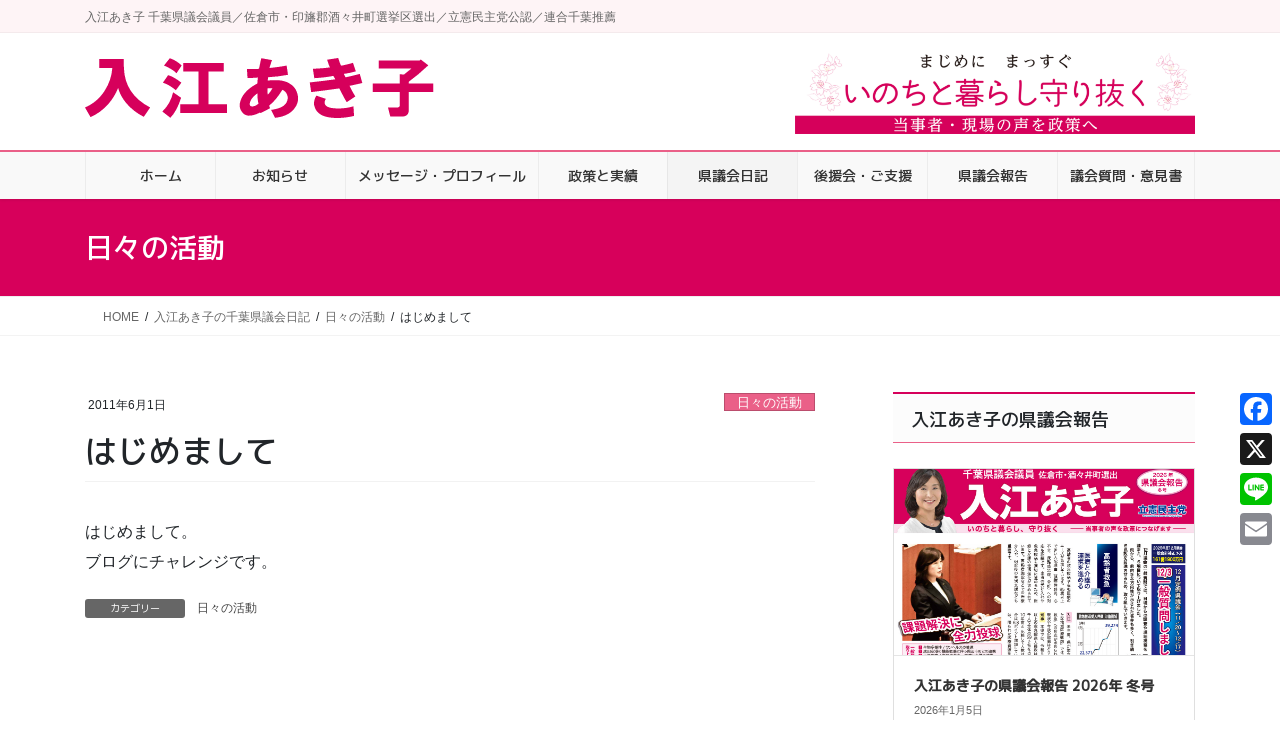

--- FILE ---
content_type: text/html; charset=UTF-8
request_url: https://irieakiko.jp/1048
body_size: 22559
content:
<!DOCTYPE html>
<html lang="ja">
<head>
<meta charset="utf-8">
<meta http-equiv="X-UA-Compatible" content="IE=edge">
<meta name="viewport" content="width=device-width, initial-scale=1">
<title>はじめまして | 千葉県議会議員 入江あき子</title>
<meta name='robots' content='max-image-preview:large' />
<!-- Jetpack Site Verification Tags -->
<meta name="google-site-verification" content="3ZIV4uEC7i1HozEmlef8RRZWY_MipvRWxT79vjddC7g" />
<meta name="msvalidate.01" content="20FB399DD8F4536509A13EFCF64599A4" />
<link rel='dns-prefetch' href='//static.addtoany.com' />
<link rel='dns-prefetch' href='//www.googletagmanager.com' />
<link rel='dns-prefetch' href='//stats.wp.com' />
<link rel="alternate" type="application/rss+xml" title="千葉県議会議員 入江あき子 &raquo; フィード" href="https://irieakiko.jp/feed" />
<link rel="alternate" type="application/rss+xml" title="千葉県議会議員 入江あき子 &raquo; コメントフィード" href="https://irieakiko.jp/comments/feed" />
<link rel="alternate" title="oEmbed (JSON)" type="application/json+oembed" href="https://irieakiko.jp/wp-json/oembed/1.0/embed?url=https%3A%2F%2Firieakiko.jp%2F1048" />
<link rel="alternate" title="oEmbed (XML)" type="text/xml+oembed" href="https://irieakiko.jp/wp-json/oembed/1.0/embed?url=https%3A%2F%2Firieakiko.jp%2F1048&#038;format=xml" />
<meta name="description" content="" /><style id='wp-img-auto-sizes-contain-inline-css' type='text/css'>
img:is([sizes=auto i],[sizes^="auto," i]){contain-intrinsic-size:3000px 1500px}
/*# sourceURL=wp-img-auto-sizes-contain-inline-css */
</style>
<link rel='preload' id='vkExUnit_common_style-css-preload' href='https://irieakiko.jp/wp-content/plugins/vk-all-in-one-expansion-unit/assets/css/vkExUnit_style.css?ver=9.113.0.1' as='style' onload="this.onload=null;this.rel='stylesheet'"/>
<link rel='stylesheet' id='vkExUnit_common_style-css' href='https://irieakiko.jp/wp-content/plugins/vk-all-in-one-expansion-unit/assets/css/vkExUnit_style.css?ver=9.113.0.1' media='print' onload="this.media='all'; this.onload=null;">
<style id='vkExUnit_common_style-inline-css' type='text/css'>
.grecaptcha-badge{bottom: 85px !important;}
:root {--ver_page_top_button_url:url(https://irieakiko.jp/wp-content/plugins/vk-all-in-one-expansion-unit/assets/images/to-top-btn-icon.svg);}@font-face {font-weight: normal;font-style: normal;font-family: "vk_sns";src: url("https://irieakiko.jp/wp-content/plugins/vk-all-in-one-expansion-unit/inc/sns/icons/fonts/vk_sns.eot?-bq20cj");src: url("https://irieakiko.jp/wp-content/plugins/vk-all-in-one-expansion-unit/inc/sns/icons/fonts/vk_sns.eot?#iefix-bq20cj") format("embedded-opentype"),url("https://irieakiko.jp/wp-content/plugins/vk-all-in-one-expansion-unit/inc/sns/icons/fonts/vk_sns.woff?-bq20cj") format("woff"),url("https://irieakiko.jp/wp-content/plugins/vk-all-in-one-expansion-unit/inc/sns/icons/fonts/vk_sns.ttf?-bq20cj") format("truetype"),url("https://irieakiko.jp/wp-content/plugins/vk-all-in-one-expansion-unit/inc/sns/icons/fonts/vk_sns.svg?-bq20cj#vk_sns") format("svg");}
/*# sourceURL=vkExUnit_common_style-inline-css */
</style>
<style id='wp-emoji-styles-inline-css' type='text/css'>

	img.wp-smiley, img.emoji {
		display: inline !important;
		border: none !important;
		box-shadow: none !important;
		height: 1em !important;
		width: 1em !important;
		margin: 0 0.07em !important;
		vertical-align: -0.1em !important;
		background: none !important;
		padding: 0 !important;
	}
/*# sourceURL=wp-emoji-styles-inline-css */
</style>
<style id='wp-block-library-inline-css' type='text/css'>
:root{--wp-block-synced-color:#7a00df;--wp-block-synced-color--rgb:122,0,223;--wp-bound-block-color:var(--wp-block-synced-color);--wp-editor-canvas-background:#ddd;--wp-admin-theme-color:#007cba;--wp-admin-theme-color--rgb:0,124,186;--wp-admin-theme-color-darker-10:#006ba1;--wp-admin-theme-color-darker-10--rgb:0,107,160.5;--wp-admin-theme-color-darker-20:#005a87;--wp-admin-theme-color-darker-20--rgb:0,90,135;--wp-admin-border-width-focus:2px}@media (min-resolution:192dpi){:root{--wp-admin-border-width-focus:1.5px}}.wp-element-button{cursor:pointer}:root .has-very-light-gray-background-color{background-color:#eee}:root .has-very-dark-gray-background-color{background-color:#313131}:root .has-very-light-gray-color{color:#eee}:root .has-very-dark-gray-color{color:#313131}:root .has-vivid-green-cyan-to-vivid-cyan-blue-gradient-background{background:linear-gradient(135deg,#00d084,#0693e3)}:root .has-purple-crush-gradient-background{background:linear-gradient(135deg,#34e2e4,#4721fb 50%,#ab1dfe)}:root .has-hazy-dawn-gradient-background{background:linear-gradient(135deg,#faaca8,#dad0ec)}:root .has-subdued-olive-gradient-background{background:linear-gradient(135deg,#fafae1,#67a671)}:root .has-atomic-cream-gradient-background{background:linear-gradient(135deg,#fdd79a,#004a59)}:root .has-nightshade-gradient-background{background:linear-gradient(135deg,#330968,#31cdcf)}:root .has-midnight-gradient-background{background:linear-gradient(135deg,#020381,#2874fc)}:root{--wp--preset--font-size--normal:16px;--wp--preset--font-size--huge:42px}.has-regular-font-size{font-size:1em}.has-larger-font-size{font-size:2.625em}.has-normal-font-size{font-size:var(--wp--preset--font-size--normal)}.has-huge-font-size{font-size:var(--wp--preset--font-size--huge)}.has-text-align-center{text-align:center}.has-text-align-left{text-align:left}.has-text-align-right{text-align:right}.has-fit-text{white-space:nowrap!important}#end-resizable-editor-section{display:none}.aligncenter{clear:both}.items-justified-left{justify-content:flex-start}.items-justified-center{justify-content:center}.items-justified-right{justify-content:flex-end}.items-justified-space-between{justify-content:space-between}.screen-reader-text{border:0;clip-path:inset(50%);height:1px;margin:-1px;overflow:hidden;padding:0;position:absolute;width:1px;word-wrap:normal!important}.screen-reader-text:focus{background-color:#ddd;clip-path:none;color:#444;display:block;font-size:1em;height:auto;left:5px;line-height:normal;padding:15px 23px 14px;text-decoration:none;top:5px;width:auto;z-index:100000}html :where(.has-border-color){border-style:solid}html :where([style*=border-top-color]){border-top-style:solid}html :where([style*=border-right-color]){border-right-style:solid}html :where([style*=border-bottom-color]){border-bottom-style:solid}html :where([style*=border-left-color]){border-left-style:solid}html :where([style*=border-width]){border-style:solid}html :where([style*=border-top-width]){border-top-style:solid}html :where([style*=border-right-width]){border-right-style:solid}html :where([style*=border-bottom-width]){border-bottom-style:solid}html :where([style*=border-left-width]){border-left-style:solid}html :where(img[class*=wp-image-]){height:auto;max-width:100%}:where(figure){margin:0 0 1em}html :where(.is-position-sticky){--wp-admin--admin-bar--position-offset:var(--wp-admin--admin-bar--height,0px)}@media screen and (max-width:600px){html :where(.is-position-sticky){--wp-admin--admin-bar--position-offset:0px}}
.vk-cols--reverse{flex-direction:row-reverse}.vk-cols--hasbtn{margin-bottom:0}.vk-cols--hasbtn>.row>.vk_gridColumn_item,.vk-cols--hasbtn>.wp-block-column{position:relative;padding-bottom:3em}.vk-cols--hasbtn>.row>.vk_gridColumn_item>.wp-block-buttons,.vk-cols--hasbtn>.row>.vk_gridColumn_item>.vk_button,.vk-cols--hasbtn>.wp-block-column>.wp-block-buttons,.vk-cols--hasbtn>.wp-block-column>.vk_button{position:absolute;bottom:0;width:100%}.vk-cols--fit.wp-block-columns{gap:0}.vk-cols--fit.wp-block-columns,.vk-cols--fit.wp-block-columns:not(.is-not-stacked-on-mobile){margin-top:0;margin-bottom:0;justify-content:space-between}.vk-cols--fit.wp-block-columns>.wp-block-column *:last-child,.vk-cols--fit.wp-block-columns:not(.is-not-stacked-on-mobile)>.wp-block-column *:last-child{margin-bottom:0}.vk-cols--fit.wp-block-columns>.wp-block-column>.wp-block-cover,.vk-cols--fit.wp-block-columns:not(.is-not-stacked-on-mobile)>.wp-block-column>.wp-block-cover{margin-top:0}.vk-cols--fit.wp-block-columns.has-background,.vk-cols--fit.wp-block-columns:not(.is-not-stacked-on-mobile).has-background{padding:0}@media(max-width: 599px){.vk-cols--fit.wp-block-columns:not(.has-background)>.wp-block-column:not(.has-background),.vk-cols--fit.wp-block-columns:not(.is-not-stacked-on-mobile):not(.has-background)>.wp-block-column:not(.has-background){padding-left:0 !important;padding-right:0 !important}}@media(min-width: 782px){.vk-cols--fit.wp-block-columns .block-editor-block-list__block.wp-block-column:not(:first-child),.vk-cols--fit.wp-block-columns>.wp-block-column:not(:first-child),.vk-cols--fit.wp-block-columns:not(.is-not-stacked-on-mobile) .block-editor-block-list__block.wp-block-column:not(:first-child),.vk-cols--fit.wp-block-columns:not(.is-not-stacked-on-mobile)>.wp-block-column:not(:first-child){margin-left:0}}@media(min-width: 600px)and (max-width: 781px){.vk-cols--fit.wp-block-columns .wp-block-column:nth-child(2n),.vk-cols--fit.wp-block-columns:not(.is-not-stacked-on-mobile) .wp-block-column:nth-child(2n){margin-left:0}.vk-cols--fit.wp-block-columns .wp-block-column:not(:only-child),.vk-cols--fit.wp-block-columns:not(.is-not-stacked-on-mobile) .wp-block-column:not(:only-child){flex-basis:50% !important}}.vk-cols--fit--gap1.wp-block-columns{gap:1px}@media(min-width: 600px)and (max-width: 781px){.vk-cols--fit--gap1.wp-block-columns .wp-block-column:not(:only-child){flex-basis:calc(50% - 1px) !important}}.vk-cols--fit.vk-cols--grid>.block-editor-block-list__block,.vk-cols--fit.vk-cols--grid>.wp-block-column,.vk-cols--fit.vk-cols--grid:not(.is-not-stacked-on-mobile)>.block-editor-block-list__block,.vk-cols--fit.vk-cols--grid:not(.is-not-stacked-on-mobile)>.wp-block-column{flex-basis:50%;box-sizing:border-box}@media(max-width: 599px){.vk-cols--fit.vk-cols--grid.vk-cols--grid--alignfull>.wp-block-column:nth-child(2)>.wp-block-cover,.vk-cols--fit.vk-cols--grid.vk-cols--grid--alignfull>.wp-block-column:nth-child(2)>.vk_outer,.vk-cols--fit.vk-cols--grid:not(.is-not-stacked-on-mobile).vk-cols--grid--alignfull>.wp-block-column:nth-child(2)>.wp-block-cover,.vk-cols--fit.vk-cols--grid:not(.is-not-stacked-on-mobile).vk-cols--grid--alignfull>.wp-block-column:nth-child(2)>.vk_outer{width:100vw;margin-right:calc((100% - 100vw)/2);margin-left:calc((100% - 100vw)/2)}}@media(min-width: 600px){.vk-cols--fit.vk-cols--grid.vk-cols--grid--alignfull>.wp-block-column:nth-child(2)>.wp-block-cover,.vk-cols--fit.vk-cols--grid.vk-cols--grid--alignfull>.wp-block-column:nth-child(2)>.vk_outer,.vk-cols--fit.vk-cols--grid:not(.is-not-stacked-on-mobile).vk-cols--grid--alignfull>.wp-block-column:nth-child(2)>.wp-block-cover,.vk-cols--fit.vk-cols--grid:not(.is-not-stacked-on-mobile).vk-cols--grid--alignfull>.wp-block-column:nth-child(2)>.vk_outer{margin-right:calc(100% - 50vw);width:50vw}}@media(min-width: 600px){.vk-cols--fit.vk-cols--grid.vk-cols--grid--alignfull.vk-cols--reverse>.wp-block-column,.vk-cols--fit.vk-cols--grid:not(.is-not-stacked-on-mobile).vk-cols--grid--alignfull.vk-cols--reverse>.wp-block-column{margin-left:0;margin-right:0}.vk-cols--fit.vk-cols--grid.vk-cols--grid--alignfull.vk-cols--reverse>.wp-block-column:nth-child(2)>.wp-block-cover,.vk-cols--fit.vk-cols--grid.vk-cols--grid--alignfull.vk-cols--reverse>.wp-block-column:nth-child(2)>.vk_outer,.vk-cols--fit.vk-cols--grid:not(.is-not-stacked-on-mobile).vk-cols--grid--alignfull.vk-cols--reverse>.wp-block-column:nth-child(2)>.wp-block-cover,.vk-cols--fit.vk-cols--grid:not(.is-not-stacked-on-mobile).vk-cols--grid--alignfull.vk-cols--reverse>.wp-block-column:nth-child(2)>.vk_outer{margin-left:calc(100% - 50vw)}}.vk-cols--menu h2,.vk-cols--menu h3,.vk-cols--menu h4,.vk-cols--menu h5{margin-bottom:.2em;text-shadow:#000 0 0 10px}.vk-cols--menu h2:first-child,.vk-cols--menu h3:first-child,.vk-cols--menu h4:first-child,.vk-cols--menu h5:first-child{margin-top:0}.vk-cols--menu p{margin-bottom:1rem;text-shadow:#000 0 0 10px}.vk-cols--menu .wp-block-cover__inner-container:last-child{margin-bottom:0}.vk-cols--fitbnrs .wp-block-column .wp-block-cover:hover img{filter:unset}.vk-cols--fitbnrs .wp-block-column .wp-block-cover:hover{background-color:unset}.vk-cols--fitbnrs .wp-block-column .wp-block-cover:hover .wp-block-cover__image-background{filter:unset !important}.vk-cols--fitbnrs .wp-block-cover .wp-block-cover__inner-container{position:absolute;height:100%;width:100%}.vk-cols--fitbnrs .vk_button{height:100%;margin:0}.vk-cols--fitbnrs .vk_button .vk_button_btn,.vk-cols--fitbnrs .vk_button .btn{height:100%;width:100%;border:none;box-shadow:none;background-color:unset !important;transition:unset}.vk-cols--fitbnrs .vk_button .vk_button_btn:hover,.vk-cols--fitbnrs .vk_button .btn:hover{transition:unset}.vk-cols--fitbnrs .vk_button .vk_button_btn:after,.vk-cols--fitbnrs .vk_button .btn:after{border:none}.vk-cols--fitbnrs .vk_button .vk_button_link_txt{width:100%;position:absolute;top:50%;left:50%;transform:translateY(-50%) translateX(-50%);font-size:2rem;text-shadow:#000 0 0 10px}.vk-cols--fitbnrs .vk_button .vk_button_link_subCaption{width:100%;position:absolute;top:calc(50% + 2.2em);left:50%;transform:translateY(-50%) translateX(-50%);text-shadow:#000 0 0 10px}@media(min-width: 992px){.vk-cols--media.wp-block-columns{gap:3rem}}.vk-fit-map figure{margin-bottom:0}.vk-fit-map iframe{position:relative;margin-bottom:0;display:block;max-height:400px;width:100vw}.vk-fit-map:is(.alignfull,.alignwide) div{max-width:100%}.vk-table--th--width25 :where(tr>*:first-child){width:25%}.vk-table--th--width30 :where(tr>*:first-child){width:30%}.vk-table--th--width35 :where(tr>*:first-child){width:35%}.vk-table--th--width40 :where(tr>*:first-child){width:40%}.vk-table--th--bg-bright :where(tr>*:first-child){background-color:var(--wp--preset--color--bg-secondary, rgba(0, 0, 0, 0.05))}@media(max-width: 599px){.vk-table--mobile-block :is(th,td){width:100%;display:block}.vk-table--mobile-block.wp-block-table table :is(th,td){border-top:none}}.vk-table--width--th25 :where(tr>*:first-child){width:25%}.vk-table--width--th30 :where(tr>*:first-child){width:30%}.vk-table--width--th35 :where(tr>*:first-child){width:35%}.vk-table--width--th40 :where(tr>*:first-child){width:40%}.no-margin{margin:0}@media(max-width: 599px){.wp-block-image.vk-aligncenter--mobile>.alignright{float:none;margin-left:auto;margin-right:auto}.vk-no-padding-horizontal--mobile{padding-left:0 !important;padding-right:0 !important}}
/* VK Color Palettes */:root{ --wp--preset--color--vk-color-custom-1:#d6005b}/* --vk-color-custom-1 is deprecated. */:root{ --vk-color-custom-1: var(--wp--preset--color--vk-color-custom-1);}

/*# sourceURL=wp-block-library-inline-css */
</style><style id='wp-block-heading-inline-css' type='text/css'>
h1:where(.wp-block-heading).has-background,h2:where(.wp-block-heading).has-background,h3:where(.wp-block-heading).has-background,h4:where(.wp-block-heading).has-background,h5:where(.wp-block-heading).has-background,h6:where(.wp-block-heading).has-background{padding:1.25em 2.375em}h1.has-text-align-left[style*=writing-mode]:where([style*=vertical-lr]),h1.has-text-align-right[style*=writing-mode]:where([style*=vertical-rl]),h2.has-text-align-left[style*=writing-mode]:where([style*=vertical-lr]),h2.has-text-align-right[style*=writing-mode]:where([style*=vertical-rl]),h3.has-text-align-left[style*=writing-mode]:where([style*=vertical-lr]),h3.has-text-align-right[style*=writing-mode]:where([style*=vertical-rl]),h4.has-text-align-left[style*=writing-mode]:where([style*=vertical-lr]),h4.has-text-align-right[style*=writing-mode]:where([style*=vertical-rl]),h5.has-text-align-left[style*=writing-mode]:where([style*=vertical-lr]),h5.has-text-align-right[style*=writing-mode]:where([style*=vertical-rl]),h6.has-text-align-left[style*=writing-mode]:where([style*=vertical-lr]),h6.has-text-align-right[style*=writing-mode]:where([style*=vertical-rl]){rotate:180deg}
/*# sourceURL=https://irieakiko.jp/wp-includes/blocks/heading/style.min.css */
</style>
<style id='wp-block-image-inline-css' type='text/css'>
.wp-block-image>a,.wp-block-image>figure>a{display:inline-block}.wp-block-image img{box-sizing:border-box;height:auto;max-width:100%;vertical-align:bottom}@media not (prefers-reduced-motion){.wp-block-image img.hide{visibility:hidden}.wp-block-image img.show{animation:show-content-image .4s}}.wp-block-image[style*=border-radius] img,.wp-block-image[style*=border-radius]>a{border-radius:inherit}.wp-block-image.has-custom-border img{box-sizing:border-box}.wp-block-image.aligncenter{text-align:center}.wp-block-image.alignfull>a,.wp-block-image.alignwide>a{width:100%}.wp-block-image.alignfull img,.wp-block-image.alignwide img{height:auto;width:100%}.wp-block-image .aligncenter,.wp-block-image .alignleft,.wp-block-image .alignright,.wp-block-image.aligncenter,.wp-block-image.alignleft,.wp-block-image.alignright{display:table}.wp-block-image .aligncenter>figcaption,.wp-block-image .alignleft>figcaption,.wp-block-image .alignright>figcaption,.wp-block-image.aligncenter>figcaption,.wp-block-image.alignleft>figcaption,.wp-block-image.alignright>figcaption{caption-side:bottom;display:table-caption}.wp-block-image .alignleft{float:left;margin:.5em 1em .5em 0}.wp-block-image .alignright{float:right;margin:.5em 0 .5em 1em}.wp-block-image .aligncenter{margin-left:auto;margin-right:auto}.wp-block-image :where(figcaption){margin-bottom:1em;margin-top:.5em}.wp-block-image.is-style-circle-mask img{border-radius:9999px}@supports ((-webkit-mask-image:none) or (mask-image:none)) or (-webkit-mask-image:none){.wp-block-image.is-style-circle-mask img{border-radius:0;-webkit-mask-image:url('data:image/svg+xml;utf8,<svg viewBox="0 0 100 100" xmlns="http://www.w3.org/2000/svg"><circle cx="50" cy="50" r="50"/></svg>');mask-image:url('data:image/svg+xml;utf8,<svg viewBox="0 0 100 100" xmlns="http://www.w3.org/2000/svg"><circle cx="50" cy="50" r="50"/></svg>');mask-mode:alpha;-webkit-mask-position:center;mask-position:center;-webkit-mask-repeat:no-repeat;mask-repeat:no-repeat;-webkit-mask-size:contain;mask-size:contain}}:root :where(.wp-block-image.is-style-rounded img,.wp-block-image .is-style-rounded img){border-radius:9999px}.wp-block-image figure{margin:0}.wp-lightbox-container{display:flex;flex-direction:column;position:relative}.wp-lightbox-container img{cursor:zoom-in}.wp-lightbox-container img:hover+button{opacity:1}.wp-lightbox-container button{align-items:center;backdrop-filter:blur(16px) saturate(180%);background-color:#5a5a5a40;border:none;border-radius:4px;cursor:zoom-in;display:flex;height:20px;justify-content:center;opacity:0;padding:0;position:absolute;right:16px;text-align:center;top:16px;width:20px;z-index:100}@media not (prefers-reduced-motion){.wp-lightbox-container button{transition:opacity .2s ease}}.wp-lightbox-container button:focus-visible{outline:3px auto #5a5a5a40;outline:3px auto -webkit-focus-ring-color;outline-offset:3px}.wp-lightbox-container button:hover{cursor:pointer;opacity:1}.wp-lightbox-container button:focus{opacity:1}.wp-lightbox-container button:focus,.wp-lightbox-container button:hover,.wp-lightbox-container button:not(:hover):not(:active):not(.has-background){background-color:#5a5a5a40;border:none}.wp-lightbox-overlay{box-sizing:border-box;cursor:zoom-out;height:100vh;left:0;overflow:hidden;position:fixed;top:0;visibility:hidden;width:100%;z-index:100000}.wp-lightbox-overlay .close-button{align-items:center;cursor:pointer;display:flex;justify-content:center;min-height:40px;min-width:40px;padding:0;position:absolute;right:calc(env(safe-area-inset-right) + 16px);top:calc(env(safe-area-inset-top) + 16px);z-index:5000000}.wp-lightbox-overlay .close-button:focus,.wp-lightbox-overlay .close-button:hover,.wp-lightbox-overlay .close-button:not(:hover):not(:active):not(.has-background){background:none;border:none}.wp-lightbox-overlay .lightbox-image-container{height:var(--wp--lightbox-container-height);left:50%;overflow:hidden;position:absolute;top:50%;transform:translate(-50%,-50%);transform-origin:top left;width:var(--wp--lightbox-container-width);z-index:9999999999}.wp-lightbox-overlay .wp-block-image{align-items:center;box-sizing:border-box;display:flex;height:100%;justify-content:center;margin:0;position:relative;transform-origin:0 0;width:100%;z-index:3000000}.wp-lightbox-overlay .wp-block-image img{height:var(--wp--lightbox-image-height);min-height:var(--wp--lightbox-image-height);min-width:var(--wp--lightbox-image-width);width:var(--wp--lightbox-image-width)}.wp-lightbox-overlay .wp-block-image figcaption{display:none}.wp-lightbox-overlay button{background:none;border:none}.wp-lightbox-overlay .scrim{background-color:#fff;height:100%;opacity:.9;position:absolute;width:100%;z-index:2000000}.wp-lightbox-overlay.active{visibility:visible}@media not (prefers-reduced-motion){.wp-lightbox-overlay.active{animation:turn-on-visibility .25s both}.wp-lightbox-overlay.active img{animation:turn-on-visibility .35s both}.wp-lightbox-overlay.show-closing-animation:not(.active){animation:turn-off-visibility .35s both}.wp-lightbox-overlay.show-closing-animation:not(.active) img{animation:turn-off-visibility .25s both}.wp-lightbox-overlay.zoom.active{animation:none;opacity:1;visibility:visible}.wp-lightbox-overlay.zoom.active .lightbox-image-container{animation:lightbox-zoom-in .4s}.wp-lightbox-overlay.zoom.active .lightbox-image-container img{animation:none}.wp-lightbox-overlay.zoom.active .scrim{animation:turn-on-visibility .4s forwards}.wp-lightbox-overlay.zoom.show-closing-animation:not(.active){animation:none}.wp-lightbox-overlay.zoom.show-closing-animation:not(.active) .lightbox-image-container{animation:lightbox-zoom-out .4s}.wp-lightbox-overlay.zoom.show-closing-animation:not(.active) .lightbox-image-container img{animation:none}.wp-lightbox-overlay.zoom.show-closing-animation:not(.active) .scrim{animation:turn-off-visibility .4s forwards}}@keyframes show-content-image{0%{visibility:hidden}99%{visibility:hidden}to{visibility:visible}}@keyframes turn-on-visibility{0%{opacity:0}to{opacity:1}}@keyframes turn-off-visibility{0%{opacity:1;visibility:visible}99%{opacity:0;visibility:visible}to{opacity:0;visibility:hidden}}@keyframes lightbox-zoom-in{0%{transform:translate(calc((-100vw + var(--wp--lightbox-scrollbar-width))/2 + var(--wp--lightbox-initial-left-position)),calc(-50vh + var(--wp--lightbox-initial-top-position))) scale(var(--wp--lightbox-scale))}to{transform:translate(-50%,-50%) scale(1)}}@keyframes lightbox-zoom-out{0%{transform:translate(-50%,-50%) scale(1);visibility:visible}99%{visibility:visible}to{transform:translate(calc((-100vw + var(--wp--lightbox-scrollbar-width))/2 + var(--wp--lightbox-initial-left-position)),calc(-50vh + var(--wp--lightbox-initial-top-position))) scale(var(--wp--lightbox-scale));visibility:hidden}}
/*# sourceURL=https://irieakiko.jp/wp-includes/blocks/image/style.min.css */
</style>
<style id='global-styles-inline-css' type='text/css'>
:root{--wp--preset--aspect-ratio--square: 1;--wp--preset--aspect-ratio--4-3: 4/3;--wp--preset--aspect-ratio--3-4: 3/4;--wp--preset--aspect-ratio--3-2: 3/2;--wp--preset--aspect-ratio--2-3: 2/3;--wp--preset--aspect-ratio--16-9: 16/9;--wp--preset--aspect-ratio--9-16: 9/16;--wp--preset--color--black: #000000;--wp--preset--color--cyan-bluish-gray: #abb8c3;--wp--preset--color--white: #ffffff;--wp--preset--color--pale-pink: #f78da7;--wp--preset--color--vivid-red: #cf2e2e;--wp--preset--color--luminous-vivid-orange: #ff6900;--wp--preset--color--luminous-vivid-amber: #fcb900;--wp--preset--color--light-green-cyan: #7bdcb5;--wp--preset--color--vivid-green-cyan: #00d084;--wp--preset--color--pale-cyan-blue: #8ed1fc;--wp--preset--color--vivid-cyan-blue: #0693e3;--wp--preset--color--vivid-purple: #9b51e0;--wp--preset--color--vk-color-custom-1: #d6005b;--wp--preset--gradient--vivid-cyan-blue-to-vivid-purple: linear-gradient(135deg,rgb(6,147,227) 0%,rgb(155,81,224) 100%);--wp--preset--gradient--light-green-cyan-to-vivid-green-cyan: linear-gradient(135deg,rgb(122,220,180) 0%,rgb(0,208,130) 100%);--wp--preset--gradient--luminous-vivid-amber-to-luminous-vivid-orange: linear-gradient(135deg,rgb(252,185,0) 0%,rgb(255,105,0) 100%);--wp--preset--gradient--luminous-vivid-orange-to-vivid-red: linear-gradient(135deg,rgb(255,105,0) 0%,rgb(207,46,46) 100%);--wp--preset--gradient--very-light-gray-to-cyan-bluish-gray: linear-gradient(135deg,rgb(238,238,238) 0%,rgb(169,184,195) 100%);--wp--preset--gradient--cool-to-warm-spectrum: linear-gradient(135deg,rgb(74,234,220) 0%,rgb(151,120,209) 20%,rgb(207,42,186) 40%,rgb(238,44,130) 60%,rgb(251,105,98) 80%,rgb(254,248,76) 100%);--wp--preset--gradient--blush-light-purple: linear-gradient(135deg,rgb(255,206,236) 0%,rgb(152,150,240) 100%);--wp--preset--gradient--blush-bordeaux: linear-gradient(135deg,rgb(254,205,165) 0%,rgb(254,45,45) 50%,rgb(107,0,62) 100%);--wp--preset--gradient--luminous-dusk: linear-gradient(135deg,rgb(255,203,112) 0%,rgb(199,81,192) 50%,rgb(65,88,208) 100%);--wp--preset--gradient--pale-ocean: linear-gradient(135deg,rgb(255,245,203) 0%,rgb(182,227,212) 50%,rgb(51,167,181) 100%);--wp--preset--gradient--electric-grass: linear-gradient(135deg,rgb(202,248,128) 0%,rgb(113,206,126) 100%);--wp--preset--gradient--midnight: linear-gradient(135deg,rgb(2,3,129) 0%,rgb(40,116,252) 100%);--wp--preset--font-size--small: 13px;--wp--preset--font-size--medium: 20px;--wp--preset--font-size--large: 36px;--wp--preset--font-size--x-large: 42px;--wp--preset--spacing--20: 0.44rem;--wp--preset--spacing--30: 0.67rem;--wp--preset--spacing--40: 1rem;--wp--preset--spacing--50: 1.5rem;--wp--preset--spacing--60: 2.25rem;--wp--preset--spacing--70: 3.38rem;--wp--preset--spacing--80: 5.06rem;--wp--preset--shadow--natural: 6px 6px 9px rgba(0, 0, 0, 0.2);--wp--preset--shadow--deep: 12px 12px 50px rgba(0, 0, 0, 0.4);--wp--preset--shadow--sharp: 6px 6px 0px rgba(0, 0, 0, 0.2);--wp--preset--shadow--outlined: 6px 6px 0px -3px rgb(255, 255, 255), 6px 6px rgb(0, 0, 0);--wp--preset--shadow--crisp: 6px 6px 0px rgb(0, 0, 0);}:where(.is-layout-flex){gap: 0.5em;}:where(.is-layout-grid){gap: 0.5em;}body .is-layout-flex{display: flex;}.is-layout-flex{flex-wrap: wrap;align-items: center;}.is-layout-flex > :is(*, div){margin: 0;}body .is-layout-grid{display: grid;}.is-layout-grid > :is(*, div){margin: 0;}:where(.wp-block-columns.is-layout-flex){gap: 2em;}:where(.wp-block-columns.is-layout-grid){gap: 2em;}:where(.wp-block-post-template.is-layout-flex){gap: 1.25em;}:where(.wp-block-post-template.is-layout-grid){gap: 1.25em;}.has-black-color{color: var(--wp--preset--color--black) !important;}.has-cyan-bluish-gray-color{color: var(--wp--preset--color--cyan-bluish-gray) !important;}.has-white-color{color: var(--wp--preset--color--white) !important;}.has-pale-pink-color{color: var(--wp--preset--color--pale-pink) !important;}.has-vivid-red-color{color: var(--wp--preset--color--vivid-red) !important;}.has-luminous-vivid-orange-color{color: var(--wp--preset--color--luminous-vivid-orange) !important;}.has-luminous-vivid-amber-color{color: var(--wp--preset--color--luminous-vivid-amber) !important;}.has-light-green-cyan-color{color: var(--wp--preset--color--light-green-cyan) !important;}.has-vivid-green-cyan-color{color: var(--wp--preset--color--vivid-green-cyan) !important;}.has-pale-cyan-blue-color{color: var(--wp--preset--color--pale-cyan-blue) !important;}.has-vivid-cyan-blue-color{color: var(--wp--preset--color--vivid-cyan-blue) !important;}.has-vivid-purple-color{color: var(--wp--preset--color--vivid-purple) !important;}.has-vk-color-custom-1-color{color: var(--wp--preset--color--vk-color-custom-1) !important;}.has-black-background-color{background-color: var(--wp--preset--color--black) !important;}.has-cyan-bluish-gray-background-color{background-color: var(--wp--preset--color--cyan-bluish-gray) !important;}.has-white-background-color{background-color: var(--wp--preset--color--white) !important;}.has-pale-pink-background-color{background-color: var(--wp--preset--color--pale-pink) !important;}.has-vivid-red-background-color{background-color: var(--wp--preset--color--vivid-red) !important;}.has-luminous-vivid-orange-background-color{background-color: var(--wp--preset--color--luminous-vivid-orange) !important;}.has-luminous-vivid-amber-background-color{background-color: var(--wp--preset--color--luminous-vivid-amber) !important;}.has-light-green-cyan-background-color{background-color: var(--wp--preset--color--light-green-cyan) !important;}.has-vivid-green-cyan-background-color{background-color: var(--wp--preset--color--vivid-green-cyan) !important;}.has-pale-cyan-blue-background-color{background-color: var(--wp--preset--color--pale-cyan-blue) !important;}.has-vivid-cyan-blue-background-color{background-color: var(--wp--preset--color--vivid-cyan-blue) !important;}.has-vivid-purple-background-color{background-color: var(--wp--preset--color--vivid-purple) !important;}.has-vk-color-custom-1-background-color{background-color: var(--wp--preset--color--vk-color-custom-1) !important;}.has-black-border-color{border-color: var(--wp--preset--color--black) !important;}.has-cyan-bluish-gray-border-color{border-color: var(--wp--preset--color--cyan-bluish-gray) !important;}.has-white-border-color{border-color: var(--wp--preset--color--white) !important;}.has-pale-pink-border-color{border-color: var(--wp--preset--color--pale-pink) !important;}.has-vivid-red-border-color{border-color: var(--wp--preset--color--vivid-red) !important;}.has-luminous-vivid-orange-border-color{border-color: var(--wp--preset--color--luminous-vivid-orange) !important;}.has-luminous-vivid-amber-border-color{border-color: var(--wp--preset--color--luminous-vivid-amber) !important;}.has-light-green-cyan-border-color{border-color: var(--wp--preset--color--light-green-cyan) !important;}.has-vivid-green-cyan-border-color{border-color: var(--wp--preset--color--vivid-green-cyan) !important;}.has-pale-cyan-blue-border-color{border-color: var(--wp--preset--color--pale-cyan-blue) !important;}.has-vivid-cyan-blue-border-color{border-color: var(--wp--preset--color--vivid-cyan-blue) !important;}.has-vivid-purple-border-color{border-color: var(--wp--preset--color--vivid-purple) !important;}.has-vk-color-custom-1-border-color{border-color: var(--wp--preset--color--vk-color-custom-1) !important;}.has-vivid-cyan-blue-to-vivid-purple-gradient-background{background: var(--wp--preset--gradient--vivid-cyan-blue-to-vivid-purple) !important;}.has-light-green-cyan-to-vivid-green-cyan-gradient-background{background: var(--wp--preset--gradient--light-green-cyan-to-vivid-green-cyan) !important;}.has-luminous-vivid-amber-to-luminous-vivid-orange-gradient-background{background: var(--wp--preset--gradient--luminous-vivid-amber-to-luminous-vivid-orange) !important;}.has-luminous-vivid-orange-to-vivid-red-gradient-background{background: var(--wp--preset--gradient--luminous-vivid-orange-to-vivid-red) !important;}.has-very-light-gray-to-cyan-bluish-gray-gradient-background{background: var(--wp--preset--gradient--very-light-gray-to-cyan-bluish-gray) !important;}.has-cool-to-warm-spectrum-gradient-background{background: var(--wp--preset--gradient--cool-to-warm-spectrum) !important;}.has-blush-light-purple-gradient-background{background: var(--wp--preset--gradient--blush-light-purple) !important;}.has-blush-bordeaux-gradient-background{background: var(--wp--preset--gradient--blush-bordeaux) !important;}.has-luminous-dusk-gradient-background{background: var(--wp--preset--gradient--luminous-dusk) !important;}.has-pale-ocean-gradient-background{background: var(--wp--preset--gradient--pale-ocean) !important;}.has-electric-grass-gradient-background{background: var(--wp--preset--gradient--electric-grass) !important;}.has-midnight-gradient-background{background: var(--wp--preset--gradient--midnight) !important;}.has-small-font-size{font-size: var(--wp--preset--font-size--small) !important;}.has-medium-font-size{font-size: var(--wp--preset--font-size--medium) !important;}.has-large-font-size{font-size: var(--wp--preset--font-size--large) !important;}.has-x-large-font-size{font-size: var(--wp--preset--font-size--x-large) !important;}
/*# sourceURL=global-styles-inline-css */
</style>

<style id='classic-theme-styles-inline-css' type='text/css'>
/*! This file is auto-generated */
.wp-block-button__link{color:#fff;background-color:#32373c;border-radius:9999px;box-shadow:none;text-decoration:none;padding:calc(.667em + 2px) calc(1.333em + 2px);font-size:1.125em}.wp-block-file__button{background:#32373c;color:#fff;text-decoration:none}
/*# sourceURL=/wp-includes/css/classic-themes.min.css */
</style>
<link rel='preload' id='foobox-free-min-css-preload' href='https://irieakiko.jp/wp-content/plugins/foobox-image-lightbox/free/css/foobox.free.min.css?ver=2.7.35' as='style' onload="this.onload=null;this.rel='stylesheet'"/>
<link rel='stylesheet' id='foobox-free-min-css' href='https://irieakiko.jp/wp-content/plugins/foobox-image-lightbox/free/css/foobox.free.min.css?ver=2.7.35' media='print' onload="this.media='all'; this.onload=null;">
<link rel='preload' id='wp-smart-crop-renderer-css-preload' href='https://irieakiko.jp/wp-content/plugins/wp-smartcrop/css/image-renderer.css?ver=2.0.10' as='style' onload="this.onload=null;this.rel='stylesheet'"/>
<link rel='stylesheet' id='wp-smart-crop-renderer-css' href='https://irieakiko.jp/wp-content/plugins/wp-smartcrop/css/image-renderer.css?ver=2.0.10' media='print' onload="this.media='all'; this.onload=null;">
<link rel='stylesheet' id='vk-swiper-style-css' href='https://irieakiko.jp/wp-content/plugins/vk-blocks-pro/vendor/vektor-inc/vk-swiper/src/assets/css/swiper-bundle.min.css?ver=11.0.2' type='text/css' media='all' />
<link rel='stylesheet' id='bootstrap-4-style-css' href='https://irieakiko.jp/wp-content/themes/lightning-pro/library/bootstrap-4/css/bootstrap.min.css?ver=4.5.0' type='text/css' media='all' />
<link rel='stylesheet' id='lightning-common-style-css' href='https://irieakiko.jp/wp-content/themes/lightning-pro/assets/css/common.css?ver=8.24.0' type='text/css' media='all' />
<style id='lightning-common-style-inline-css' type='text/css'>
/* vk-mobile-nav */:root {--vk-mobile-nav-menu-btn-bg-src: url("https://irieakiko.jp/wp-content/themes/lightning-pro/inc/vk-mobile-nav/package/images/vk-menu-btn-black.svg");--vk-mobile-nav-menu-btn-close-bg-src: url("https://irieakiko.jp/wp-content/themes/lightning-pro/inc/vk-mobile-nav/package/images/vk-menu-close-black.svg");--vk-menu-acc-icon-open-black-bg-src: url("https://irieakiko.jp/wp-content/themes/lightning-pro/inc/vk-mobile-nav/package/images/vk-menu-acc-icon-open-black.svg");--vk-menu-acc-icon-open-white-bg-src: url("https://irieakiko.jp/wp-content/themes/lightning-pro/inc/vk-mobile-nav/package/images/vk-menu-acc-icon-open-white.svg");--vk-menu-acc-icon-close-black-bg-src: url("https://irieakiko.jp/wp-content/themes/lightning-pro/inc/vk-mobile-nav/package/images/vk-menu-close-black.svg");--vk-menu-acc-icon-close-white-bg-src: url("https://irieakiko.jp/wp-content/themes/lightning-pro/inc/vk-mobile-nav/package/images/vk-menu-close-white.svg");}
/*# sourceURL=lightning-common-style-inline-css */
</style>
<link rel='stylesheet' id='lightning-design-style-css' href='https://irieakiko.jp/wp-content/plugins/lightning-skin-fort/bs4/css/style.css?ver=9.2.4' type='text/css' media='all' />
<style id='lightning-design-style-inline-css' type='text/css'>
:root {--color-key:#d6005b;--wp--preset--color--vk-color-primary:#d6005b;--color-key-dark:#ea6088;}
/* ltg common custom */:root {--vk-menu-acc-btn-border-color:#333;--vk-color-primary:#d6005b;--color-key:#d6005b;--wp--preset--color--vk-color-primary:#d6005b;--color-key-dark:#ea6088;}.bbp-submit-wrapper .button.submit { background-color:#ea6088 ; }.bbp-submit-wrapper .button.submit:hover { background-color:#d6005b ; }.veu_color_txt_key { color:#ea6088 ; }.veu_color_bg_key { background-color:#ea6088 ; }.veu_color_border_key { border-color:#ea6088 ; }.btn-default { border-color:#d6005b;color:#d6005b;}.btn-default:focus,.btn-default:hover { border-color:#d6005b;background-color: #d6005b; }.wp-block-search__button,.btn-primary { background-color:#d6005b;border-color:#ea6088; }.wp-block-search__button:focus,.wp-block-search__button:hover,.btn-primary:not(:disabled):not(.disabled):active,.btn-primary:focus,.btn-primary:hover { background-color:#ea6088;border-color:#d6005b; }.btn-outline-primary { color : #d6005b ; border-color:#d6005b; }.btn-outline-primary:not(:disabled):not(.disabled):active,.btn-outline-primary:focus,.btn-outline-primary:hover { color : #fff; background-color:#d6005b;border-color:#ea6088; }a { color:#337ab7; }
/* Fort */dt { border-left-color:#d6005b; }ul.page-numbers li span.page-numbers.current,.page-link dl .post-page-numbers.current { background-color:#d6005b; }h2,.mainSection-title,.subSection .widget .subSection-title { border-top-color:#d6005b; }.siteFooter { border-top-color:#d6005b; }@media (min-width: 992px){.gMenu_outer { border-top-color:#d6005b; }ul.gMenu > li:hover > a .gMenu_description,ul.gMenu > li.current-post-ancestor > a .gMenu_description,ul.gMenu > li.current-menu-item > a .gMenu_description,ul.gMenu > li.current-menu-parent > a .gMenu_description,ul.gMenu > li.current-menu-ancestor > a .gMenu_description,ul.gMenu > li.current_page_parent > a .gMenu_description,ul.gMenu > li.current_page_ancestor > a .gMenu_description { color: #d6005b; }.gMenu_outer { border-top-color:#ea6088; }} /* @media (min-width: 768px){ */.btn-default { border-color:#e5e5e5; color:#535353; }:root {--g_nav_main_acc_icon_open_url:url(https://irieakiko.jp/wp-content/themes/lightning-pro/inc/vk-mobile-nav/package/images/vk-menu-acc-icon-open-black.svg);--g_nav_main_acc_icon_close_url: url(https://irieakiko.jp/wp-content/themes/lightning-pro/inc/vk-mobile-nav/package/images/vk-menu-close-black.svg);--g_nav_sub_acc_icon_open_url: url(https://irieakiko.jp/wp-content/themes/lightning-pro/inc/vk-mobile-nav/package/images/vk-menu-acc-icon-open-black.svg);--g_nav_sub_acc_icon_close_url: url(https://irieakiko.jp/wp-content/themes/lightning-pro/inc/vk-mobile-nav/package/images/vk-menu-close-black.svg);}
/* Lightning_Header_Logo_After_Widget */@media (min-width: 992px){.siteHeader_sub {padding-left:2em;float:right;}}
/* page header */.page-header{ position:relative;color:#ffffff;text-align:left;background-color:#d7005b;}
/* Font switch */.gMenu_name,.vk-mobile-nav .menu,.mobile-fix-nav-menu{ font-family:"M PLUS 1p",sans-serif;font-weight:500;font-display: swap;}.gMenu_description{ font-family:"M PLUS 1p",sans-serif;font-weight:400;font-display: swap;}h1,h2,h3,h4,h5,h6,dt,.page-header_pageTitle,.mainSection-title,.subSection-title,.veu_leadTxt,.lead{ font-family:"M PLUS 1p",sans-serif;font-weight:500;font-display: swap;}
.vk-campaign-text{background:#d6005b;color:#fff;}.vk-campaign-text_btn,.vk-campaign-text_btn:link,.vk-campaign-text_btn:visited,.vk-campaign-text_btn:focus,.vk-campaign-text_btn:active{background:#fef4f6;color:#4c4c4c;}a.vk-campaign-text_btn:hover{background:#ffffff;color:#4c4c4c;}.vk-campaign-text_link,.vk-campaign-text_link:link,.vk-campaign-text_link:hover,.vk-campaign-text_link:visited,.vk-campaign-text_link:active,.vk-campaign-text_link:focus{color:#fff;}
.headerTop{background-color:#fef4f6;}
/*# sourceURL=lightning-design-style-inline-css */
</style>
<link rel='preload' id='vk-font-awesome-css-preload' href='https://irieakiko.jp/wp-content/themes/lightning-pro/vendor/vektor-inc/font-awesome-versions/src/font-awesome/css/all.min.css?ver=7.1.0' as='style' onload="this.onload=null;this.rel='stylesheet'"/>
<link rel='stylesheet' id='vk-font-awesome-css' href='https://irieakiko.jp/wp-content/themes/lightning-pro/vendor/vektor-inc/font-awesome-versions/src/font-awesome/css/all.min.css?ver=7.1.0' media='print' onload="this.media='all'; this.onload=null;">
<link rel='stylesheet' id='vk-blocks-build-css-css' href='https://irieakiko.jp/wp-content/plugins/vk-blocks-pro/build/block-build.css?ver=1.115.2.0' type='text/css' media='all' />
<style id='vk-blocks-build-css-inline-css' type='text/css'>

	:root {
		--vk_image-mask-circle: url(https://irieakiko.jp/wp-content/plugins/vk-blocks-pro/inc/vk-blocks/images/circle.svg);
		--vk_image-mask-wave01: url(https://irieakiko.jp/wp-content/plugins/vk-blocks-pro/inc/vk-blocks/images/wave01.svg);
		--vk_image-mask-wave02: url(https://irieakiko.jp/wp-content/plugins/vk-blocks-pro/inc/vk-blocks/images/wave02.svg);
		--vk_image-mask-wave03: url(https://irieakiko.jp/wp-content/plugins/vk-blocks-pro/inc/vk-blocks/images/wave03.svg);
		--vk_image-mask-wave04: url(https://irieakiko.jp/wp-content/plugins/vk-blocks-pro/inc/vk-blocks/images/wave04.svg);
	}
	

	:root {

		--vk-balloon-border-width:1px;

		--vk-balloon-speech-offset:-12px;
	}
	

	:root {
		--vk_flow-arrow: url(https://irieakiko.jp/wp-content/plugins/vk-blocks-pro/inc/vk-blocks/images/arrow_bottom.svg);
	}
	
/*# sourceURL=vk-blocks-build-css-inline-css */
</style>
<link rel='preload' id='lightning-late-load-style-css-preload' href='https://irieakiko.jp/wp-content/plugins/lightning-skin-fort/bs4/css/style-late.css?ver=9.2.4' as='style' onload="this.onload=null;this.rel='stylesheet'"/>
<link rel='stylesheet' id='lightning-late-load-style-css' href='https://irieakiko.jp/wp-content/plugins/lightning-skin-fort/bs4/css/style-late.css?ver=9.2.4' media='print' onload="this.media='all'; this.onload=null;">
<link rel='preload' id='lightning-theme-style-css-preload' href='https://irieakiko.jp/wp-content/themes/lightning-pro/style.css?ver=8.24.0' as='style' onload="this.onload=null;this.rel='stylesheet'"/>
<link rel='stylesheet' id='lightning-theme-style-css' href='https://irieakiko.jp/wp-content/themes/lightning-pro/style.css?ver=8.24.0' media='print' onload="this.media='all'; this.onload=null;">
<link rel='preload' id='vk-mobile-fix-nav-css-preload' href='https://irieakiko.jp/wp-content/themes/lightning-pro/inc/vk-mobile-fix-nav/package/css/vk-mobile-fix-nav.css?ver=0.0.0' as='style' onload="this.onload=null;this.rel='stylesheet'"/>
<link rel='stylesheet' id='vk-mobile-fix-nav-css' href='https://irieakiko.jp/wp-content/themes/lightning-pro/inc/vk-mobile-fix-nav/package/css/vk-mobile-fix-nav.css?ver=0.0.0' media='print' onload="this.media='all'; this.onload=null;">
<link rel='preload' id='vk-media-posts-style-css-preload' href='https://irieakiko.jp/wp-content/themes/lightning-pro/inc/media-posts/package/css/media-posts.css?ver=1.2' as='style' onload="this.onload=null;this.rel='stylesheet'"/>
<link rel='stylesheet' id='vk-media-posts-style-css' href='https://irieakiko.jp/wp-content/themes/lightning-pro/inc/media-posts/package/css/media-posts.css?ver=1.2' media='print' onload="this.media='all'; this.onload=null;">
<link rel='preload' id='addtoany-css-preload' href='https://irieakiko.jp/wp-content/plugins/add-to-any/addtoany.min.css?ver=1.16' as='style' onload="this.onload=null;this.rel='stylesheet'"/>
<link rel='stylesheet' id='addtoany-css' href='https://irieakiko.jp/wp-content/plugins/add-to-any/addtoany.min.css?ver=1.16' media='print' onload="this.media='all'; this.onload=null;">
<style id='addtoany-inline-css' type='text/css'>
@media screen and (max-width:980px){
.a2a_floating_style.a2a_vertical_style{display:none;}
}
@media screen and (min-width:981px){
.a2a_floating_style.a2a_default_style{display:none;}
}
/*# sourceURL=addtoany-inline-css */
</style>
<script type="text/javascript" src="https://irieakiko.jp/wp-includes/js/jquery/jquery.min.js?ver=3.7.1" id="jquery-core-js"></script>
<script type="text/javascript" src="https://irieakiko.jp/wp-includes/js/jquery/jquery-migrate.min.js?ver=3.4.1" id="jquery-migrate-js"></script>
<script type="text/javascript" id="vk-blocks/breadcrumb-script-js-extra">
/* <![CDATA[ */
var vkBreadcrumbSeparator = {"separator":""};
//# sourceURL=vk-blocks%2Fbreadcrumb-script-js-extra
/* ]]> */
</script>
<script type="text/javascript" src="https://irieakiko.jp/wp-content/plugins/vk-blocks-pro/build/vk-breadcrumb.min.js?ver=1.115.2.0" id="vk-blocks/breadcrumb-script-js"></script>
<script type="text/javascript" id="addtoany-core-js-before">
/* <![CDATA[ */
window.a2a_config=window.a2a_config||{};a2a_config.callbacks=[];a2a_config.overlays=[];a2a_config.templates={};a2a_localize = {
	Share: "共有",
	Save: "ブックマーク",
	Subscribe: "購読",
	Email: "メール",
	Bookmark: "ブックマーク",
	ShowAll: "すべて表示する",
	ShowLess: "小さく表示する",
	FindServices: "サービスを探す",
	FindAnyServiceToAddTo: "追加するサービスを今すぐ探す",
	PoweredBy: "Powered by",
	ShareViaEmail: "メールでシェアする",
	SubscribeViaEmail: "メールで購読する",
	BookmarkInYourBrowser: "ブラウザにブックマーク",
	BookmarkInstructions: "このページをブックマークするには、 Ctrl+D または \u2318+D を押下。",
	AddToYourFavorites: "お気に入りに追加",
	SendFromWebOrProgram: "任意のメールアドレスまたはメールプログラムから送信",
	EmailProgram: "メールプログラム",
	More: "詳細&#8230;",
	ThanksForSharing: "共有ありがとうございます !",
	ThanksForFollowing: "フォローありがとうございます !"
};


//# sourceURL=addtoany-core-js-before
/* ]]> */
</script>
<script type="text/javascript" defer src="https://static.addtoany.com/menu/page.js" id="addtoany-core-js"></script>
<script type="text/javascript" defer src="https://irieakiko.jp/wp-content/plugins/add-to-any/addtoany.min.js?ver=1.1" id="addtoany-jquery-js"></script>
<script type="text/javascript" id="foobox-free-min-js-before">
/* <![CDATA[ */
/* Run FooBox FREE (v2.7.35) */
var FOOBOX = window.FOOBOX = {
	ready: true,
	disableOthers: false,
	o: {wordpress: { enabled: true }, countMessage:'image %index of %total', captions: { dataTitle: ["captionTitle","title"], dataDesc: ["captionDesc","description"] }, rel: '', excludes:'.fbx-link,.nofoobox,.nolightbox,a[href*="pinterest.com/pin/create/button/"]', affiliate : { enabled: false }},
	selectors: [
		".gallery", ".wp-block-gallery", ".wp-caption", ".wp-block-image", "a:has(img[class*=wp-image-])", ".foobox"
	],
	pre: function( $ ){
		// Custom JavaScript (Pre)
		
	},
	post: function( $ ){
		// Custom JavaScript (Post)
		
		// Custom Captions Code
		
	},
	custom: function( $ ){
		// Custom Extra JS
		
	}
};
//# sourceURL=foobox-free-min-js-before
/* ]]> */
</script>
<script type="text/javascript" src="https://irieakiko.jp/wp-content/plugins/foobox-image-lightbox/free/js/foobox.free.min.js?ver=2.7.35" id="foobox-free-min-js"></script>

<!-- Site Kit によって追加された Google タグ（gtag.js）スニペット -->
<!-- Google アナリティクス スニペット (Site Kit が追加) -->
<script type="text/javascript" src="https://www.googletagmanager.com/gtag/js?id=GT-NCTBTR8" id="google_gtagjs-js" async></script>
<script type="text/javascript" id="google_gtagjs-js-after">
/* <![CDATA[ */
window.dataLayer = window.dataLayer || [];function gtag(){dataLayer.push(arguments);}
gtag("set","linker",{"domains":["irieakiko.jp"]});
gtag("js", new Date());
gtag("set", "developer_id.dZTNiMT", true);
gtag("config", "GT-NCTBTR8", {"googlesitekit_post_type":"post","googlesitekit_post_date":"20110601","googlesitekit_post_categories":"\u65e5\u3005\u306e\u6d3b\u52d5"});
 window._googlesitekit = window._googlesitekit || {}; window._googlesitekit.throttledEvents = []; window._googlesitekit.gtagEvent = (name, data) => { var key = JSON.stringify( { name, data } ); if ( !! window._googlesitekit.throttledEvents[ key ] ) { return; } window._googlesitekit.throttledEvents[ key ] = true; setTimeout( () => { delete window._googlesitekit.throttledEvents[ key ]; }, 5 ); gtag( "event", name, { ...data, event_source: "site-kit" } ); }; 
//# sourceURL=google_gtagjs-js-after
/* ]]> */
</script>
<link rel="https://api.w.org/" href="https://irieakiko.jp/wp-json/" /><link rel="alternate" title="JSON" type="application/json" href="https://irieakiko.jp/wp-json/wp/v2/posts/1048" /><link rel="EditURI" type="application/rsd+xml" title="RSD" href="https://irieakiko.jp/xmlrpc.php?rsd" />
<meta name="generator" content="WordPress 6.9" />
<link rel="canonical" href="https://irieakiko.jp/1048" />
<link rel='shortlink' href='https://wp.me/p9Vr1Z-gU' />
<meta name="generator" content="Site Kit by Google 1.170.0" />	<style>img#wpstats{display:none}</style>
		<style id="lightning-color-custom-for-plugins" type="text/css">/* ltg theme common */.color_key_bg,.color_key_bg_hover:hover{background-color: #d6005b;}.color_key_txt,.color_key_txt_hover:hover{color: #d6005b;}.color_key_border,.color_key_border_hover:hover{border-color: #d6005b;}.color_key_dark_bg,.color_key_dark_bg_hover:hover{background-color: #ea6088;}.color_key_dark_txt,.color_key_dark_txt_hover:hover{color: #ea6088;}.color_key_dark_border,.color_key_dark_border_hover:hover{border-color: #ea6088;}</style><!-- [ VK All in One Expansion Unit OGP ] -->
<meta property="og:site_name" content="千葉県議会議員 入江あき子" />
<meta property="og:url" content="https://irieakiko.jp/1048" />
<meta property="og:title" content="はじめまして | 千葉県議会議員 入江あき子" />
<meta property="og:description" content="" />
<meta property="og:type" content="article" />
<!-- [ / VK All in One Expansion Unit OGP ] -->
<!-- [ VK All in One Expansion Unit twitter card ] -->
<meta name="twitter:card" content="summary_large_image">
<meta name="twitter:description" content="">
<meta name="twitter:title" content="はじめまして | 千葉県議会議員 入江あき子">
<meta name="twitter:url" content="https://irieakiko.jp/1048">
	<meta name="twitter:domain" content="irieakiko.jp">
	<meta name="twitter:site" content="@irie_akiko">
	<!-- [ / VK All in One Expansion Unit twitter card ] -->
	<link rel="icon" href="https://irieakiko.jp/wp-content/uploads/2020/07/cropped-favicon_irie-32x32.png" sizes="32x32" />
<link rel="icon" href="https://irieakiko.jp/wp-content/uploads/2020/07/cropped-favicon_irie-192x192.png" sizes="192x192" />
<link rel="apple-touch-icon" href="https://irieakiko.jp/wp-content/uploads/2020/07/cropped-favicon_irie-180x180.png" />
<meta name="msapplication-TileImage" content="https://irieakiko.jp/wp-content/uploads/2020/07/cropped-favicon_irie-270x270.png" />
		<style type="text/css" id="wp-custom-css">
			.postNextPrev {
	display:none;
}

.gMenu_name {
	font-size:115%;
}
.gMenu_description {
	font-size:95%;
}

.h2-title, .mainSection h2, .mce-content-body h2, .subSection .subSection-title {
    padding: .8em 1em .7em;
    border-top: 2px solid #d7005b;
    border-bottom: 1px solid #ea6088;
    background-color: #fcfcfc;
}

h4.media_post_title {
	font-size:100% !important;
}

.media .postList_thumbnail {
	width: 200px;
}

@media (max-width: 768px){
.media .postList_thumbnail {
width: 120px;
}
}

.navbar-brand img {
max-height: 60px;
}

/*--------------------
 フッター
--------------------*/
.section.siteFooter {
background: #F9F9F9;
color: #333333;
}
.footerMenu {
	border-top:none;
	border-bottom:1px solid #DFDFDF !important;
}
.menu-item > a:link{
	color: #333333 !important;
}
.menu-item > a:visited{
	color: #333333 !important;
}

/*--------------------
 吹き出し
--------------------*/
.balloon {
 margin: 40px 0;
 padding : 0 40px;
 position: relative;
}
.balloon:after,.balloon:before {
 clear: both;
 content: "";
 display: block;
}
.balloon-image-left {
 position: absolute;
 left: 0;
 margin: 0;
 width: 60px;
 height: 60px;
}
.balloon-image-right {
 position: absolute;
 right: 0;
 margin: 0;
 width: 60px;
 height: 60px;
}
.balloon figure img {
 width: 100%;
 height: 100%;
 border: 1px solid #aaa;
 border-radius: 50%;
 margin: 0;
}
.balloon-image-description {
 padding: 5px 0 0;
 font-size: 10px;
 text-align: center;
}
.balloon-text-right {
 position: relative;
 margin-left: 40px;
 padding: 10px;
 border: 1px solid #aaa;
 border-radius: 10px;
 float: left;
 max-width: 100%;
}
.balloon-text-left {
 position: relative;
 margin-right: 40px;
 padding: 10px;
 border: 1px solid #aaa;
 border-radius: 10px;
 float: right;
 max-width: 100%;
}
.balloon p {
 margin: 0 0 20px;
}
.balloon p:last-child {
 margin-bottom: 0;
}
/* 会話 */
.balloon-text-right:before {
 position: absolute;
 content: '';
 border: 10px solid transparent;
 border-right: 10px solid #aaa;
 top: 15px;
 left: -20px;
}
.balloon-text-right:after {
 position: absolute;
 content: '';
 border: 10px solid transparent;
 border-right: 10px solid #fff;
 top: 15px;
 left: -19px;
}
.balloon-text-left:before {
 position: absolute;
 content: '';
 border: 10px solid transparent;
 border-left: 10px solid #aaa;
 top: 15px;
 right: -20px;
}
.balloon-text-left:after {
 position: absolute;
 content: '';
 border: 10px solid transparent;
 border-left: 10px solid #fff;
 top: 15px;
 right: -19px;
}
/* 考え毎 */
.think .balloon-text-right,.think .balloon-text-left {
 border-radius: 30px;
}
.think .balloon-text-right:before {
 border: 1px solid #aaa;
 border-radius: 50%;
 width: 8px;
 height: 8px;
 top: 15px;
 left: -12px;
}
.think .balloon-text-right:after {
 border: 1px solid #aaa;
 border-radius: 50%;
 width: 4px;
 height: 4px;
 top: 20px;
 left: -19px;
}
.think .balloon-text-left:before {
 border: 1px solid #aaa;
 border-radius: 50%;
 width: 8px;
 height: 8px;
 top: 15px;
 right: -12px;
}
.think .balloon-text-left:after {
 border: 1px solid #aaa;
 border-radius: 50%;
 width: 4px;
 height: 4px;
 top: 20px;
 right: -19px;
}		</style>
		<!-- [ VK All in One Expansion Unit Article Structure Data ] --><script type="application/ld+json">{"@context":"https://schema.org/","@type":"Article","headline":"はじめまして","image":"","datePublished":"2011-06-01T16:39:35+09:00","dateModified":"2011-06-01T16:39:35+09:00","author":{"@type":"","name":"irieakiko","url":"https://irieakiko.jp/","sameAs":""}}</script><!-- [ / VK All in One Expansion Unit Article Structure Data ] -->
<link rel='preload' id='su-shortcodes-css-preload' href='https://irieakiko.jp/wp-content/plugins/shortcodes-ultimate/includes/css/shortcodes.css?ver=7.4.8' as='style' onload="this.onload=null;this.rel='stylesheet'"/>
<link rel='stylesheet' id='su-shortcodes-css' href='https://irieakiko.jp/wp-content/plugins/shortcodes-ultimate/includes/css/shortcodes.css?ver=7.4.8' media='print' onload="this.media='all'; this.onload=null;">
</head>
<body data-rsssl=1 class="wp-singular post-template-default single single-post postid-1048 single-format-standard wp-theme-lightning-pro vk-blocks fa_v7_css post-name-%e3%81%af%e3%81%98%e3%82%81%e3%81%be%e3%81%97%e3%81%a6 category-activities post-type-post sidebar-fix sidebar-fix-priority-top bootstrap4 device-pc">
<a class="skip-link screen-reader-text" href="#main">コンテンツに移動</a>
<a class="skip-link screen-reader-text" href="#vk-mobile-nav">ナビゲーションに移動</a>
<header class="siteHeader">
	<div class="headerTop" id="headerTop"><div class="container"><p class="headerTop_description">入江あき子 千葉県議会議員／佐倉市・印旛郡酒々井町選挙区選出／立憲民主党公認／連合千葉推薦</p></div><!-- [ / .container ] --></div><!-- [ / #headerTop  ] -->	<div class="container siteHeadContainer">
		<div class="navbar-header">
						<p class="navbar-brand siteHeader_logo">
			<a href="https://irieakiko.jp/">
				<span><img src="https://irieakiko.jp/wp-content/uploads/2023/03/lirieakiko_logo2023.svg" alt="千葉県議会議員 入江あき子" /></span>
			</a>
			</p>
			<div class="siteHeader_sub"><aside class="widget widget_block widget_media_image" id="block-27">
<figure class="wp-block-image size-full is-resized"><img decoding="async" src="https://irieakiko.jp/wp-content/uploads/2023/02/title_inochitokurashi_2023.png" alt="" class="wp-image-10662" width="400" height="82" srcset="https://irieakiko.jp/wp-content/uploads/2023/02/title_inochitokurashi_2023.png 1600w, https://irieakiko.jp/wp-content/uploads/2023/02/title_inochitokurashi_2023-800x163.png 800w, https://irieakiko.jp/wp-content/uploads/2023/02/title_inochitokurashi_2023-300x61.png 300w, https://irieakiko.jp/wp-content/uploads/2023/02/title_inochitokurashi_2023-768x156.png 768w, https://irieakiko.jp/wp-content/uploads/2023/02/title_inochitokurashi_2023-1536x313.png 1536w" sizes="(max-width: 400px) 100vw, 400px" /></figure>
</aside></div>		</div>

					<div id="gMenu_outer" class="gMenu_outer">
				<nav class="menu-%e3%83%a1%e3%82%a4%e3%83%b3%e3%83%a1%e3%83%8b%e3%83%a5%e3%83%bc-container"><ul id="menu-%e3%83%a1%e3%82%a4%e3%83%b3%e3%83%a1%e3%83%8b%e3%83%a5%e3%83%bc" class="menu gMenu vk-menu-acc"><li id="menu-item-10813" class="menu-item menu-item-type-custom menu-item-object-custom menu-item-home"><a href="https://irieakiko.jp/"><strong class="gMenu_name"><i class="fas fa-home"></i> ホーム</strong></a></li>
<li id="menu-item-10812" class="menu-item menu-item-type-taxonomy menu-item-object-category"><a href="https://irieakiko.jp/category/info"><strong class="gMenu_name">お知らせ</strong></a></li>
<li id="menu-item-10684" class="menu-item menu-item-type-post_type menu-item-object-page menu-item-has-children"><a href="https://irieakiko.jp/profile2023"><strong class="gMenu_name">メッセージ・プロフィール</strong></a>
<ul class="sub-menu">
	<li id="menu-item-10814" class="menu-item menu-item-type-post_type menu-item-object-page"><a href="https://irieakiko.jp/profile2023">はじめに 〜いのちと暮らし守り抜く〜</a></li>
	<li id="menu-item-10685" class="menu-item menu-item-type-post_type menu-item-object-page"><a href="https://irieakiko.jp/profile2023/starting-point">私の原点</a></li>
</ul>
</li>
<li id="menu-item-10659" class="menu-item menu-item-type-post_type menu-item-object-page"><a href="https://irieakiko.jp/policy2023"><strong class="gMenu_name">政策と実績</strong></a></li>
<li id="menu-item-3753" class="menu-item menu-item-type-taxonomy menu-item-object-category current-post-ancestor menu-item-has-children"><a href="https://irieakiko.jp/category/blog"><strong class="gMenu_name">県議会日記</strong></a>
<ul class="sub-menu">
	<li id="menu-item-15805" class="menu-item menu-item-type-taxonomy menu-item-object-category"><a href="https://irieakiko.jp/category/blog/shukan-kensei">週刊県政ダイジェスト</a></li>
</ul>
</li>
<li id="menu-item-5768" class="menu-item menu-item-type-post_type menu-item-object-page"><a href="https://irieakiko.jp/supporters"><strong class="gMenu_name">後援会・ご支援</strong></a></li>
<li id="menu-item-3755" class="menu-item menu-item-type-taxonomy menu-item-object-category"><a href="https://irieakiko.jp/category/report"><strong class="gMenu_name">県議会報告</strong></a></li>
<li id="menu-item-3756" class="menu-item menu-item-type-taxonomy menu-item-object-category"><a href="https://irieakiko.jp/category/questions"><strong class="gMenu_name">議会質問・意見書</strong></a></li>
</ul></nav>			</div>
			</div>
	</header>

<div class="section page-header"><div class="container"><div class="row"><div class="col-md-12">
<div class="page-header_pageTitle">
日々の活動</div>
</div></div></div></div><!-- [ /.page-header ] -->


<!-- [ .breadSection ] --><div class="section breadSection"><div class="container"><div class="row"><ol class="breadcrumb" itemscope itemtype="https://schema.org/BreadcrumbList"><li id="panHome" itemprop="itemListElement" itemscope itemtype="http://schema.org/ListItem"><a itemprop="item" href="https://irieakiko.jp/"><span itemprop="name"><i class="fa-solid fa-house"></i> HOME</span></a><meta itemprop="position" content="1" /></li><li itemprop="itemListElement" itemscope itemtype="http://schema.org/ListItem"><a itemprop="item" href="https://irieakiko.jp/category/blog"><span itemprop="name">入江あき子の千葉県議会日記</span></a><meta itemprop="position" content="2" /></li><li itemprop="itemListElement" itemscope itemtype="http://schema.org/ListItem"><a itemprop="item" href="https://irieakiko.jp/category/blog/activities"><span itemprop="name">日々の活動</span></a><meta itemprop="position" content="3" /></li><li><span>はじめまして</span><meta itemprop="position" content="4" /></li></ol></div></div></div><!-- [ /.breadSection ] -->

<div class="section siteContent">
<div class="container">
<div class="row">

	<div class="col mainSection mainSection-col-two baseSection vk_posts-mainSection" id="main" role="main">
				<article id="post-1048" class="entry entry-full post-1048 post type-post status-publish format-standard hentry category-activities">

	
	
		<header class="entry-header">
			<div class="entry-meta">


<span class="published entry-meta_items">2011年6月1日</span>

<span class="entry-meta_items entry-meta_updated entry-meta_hidden">/ 最終更新日 : <span class="updated">2011年6月1日</span></span>


	
	<span class="vcard author entry-meta_items entry-meta_items_author entry-meta_hidden"><span class="fn">irieakiko</span></span>



<span class="entry-meta_items entry-meta_items_term"><a href="https://irieakiko.jp/category/blog/activities" class="btn btn-xs btn-primary entry-meta_items_term_button" style="background-color:#ea6088;border:none;">日々の活動</a></span>
</div>
				<h1 class="entry-title">
											はじめまして									</h1>
		</header>

	
	
	<div class="entry-body">
				<p>はじめまして。<br />ブログにチャレンジです。</p>
			</div>

	
	
	
	
		<div class="entry-footer">

			<div class="entry-meta-dataList"><dl><dt>カテゴリー</dt><dd><a href="https://irieakiko.jp/category/blog/activities">日々の活動</a></dd></dl></div>
		</div><!-- [ /.entry-footer ] -->
	
	
			
	
		
		
		
		
	
	
</article><!-- [ /#post-1048 ] -->


	<div class="vk_posts postNextPrev">

		<div class="vk_post-col-xs-12 vk_post-col-sm-12 vk_post-col-md-6"></div>
		<div id="post-1052" class="vk_post vk_post-postType-post card card-post card-horizontal card-sm vk_post-col-xs-12 vk_post-col-sm-12 vk_post-col-md-6 card-horizontal-reverse postNextPrev_next post-1052 post type-post status-publish format-standard hentry category-chibaken-gikai"><div class="card-horizontal-inner-row"><div class="vk_post-col-5 col-5 card-img-outer"><div class="vk_post_imgOuter" style="background-image:url(https://irieakiko.jp/wp-content/themes/lightning-pro/assets/images/no-image.png)"><a href="https://irieakiko.jp/1052"><div class="card-img-overlay"><span class="vk_post_imgOuter_singleTermLabel" style="color:#fff;background-color:#ea6088">千葉県議会</span></div><img src="https://irieakiko.jp/wp-content/themes/lightning-pro/assets/images/no-image.png" class="vk_post_imgOuter_img card-img card-img-use-bg" /></a></div><!-- [ /.vk_post_imgOuter ] --></div><!-- /.col --><div class="vk_post-col-7 col-7"><div class="vk_post_body card-body"><p class="postNextPrev_label">次の記事</p><h5 class="vk_post_title card-title"><a href="https://irieakiko.jp/1052">会派「市・社・無」</a></h5><div class="vk_post_date card-date published">2011年6月2日</div></div><!-- [ /.card-body ] --></div><!-- /.col --></div><!-- [ /.row ] --></div><!-- [ /.card ] -->
		</div>
					</div><!-- [ /.mainSection ] -->

			<div class="col subSection sideSection sideSection-col-two baseSection">
						<aside class="widget widget_block" id="block-73">
<h1 class="wp-block-heading widget-title subSection-title">入江あき子の県議会報告</h1>
</aside><aside class="widget widget_block" id="block-63"><div class="vk_posts vk_posts-postType-post vk_posts-layout-card vk_postList vk_block-margin-sm--margin-bottom vk_block-margin-sm--margin-top "><div id="post-16053" class="vk_post vk_post-postType-post card card-post vk_post-col-xs-12 vk_post-col-sm-12 vk_post-col-md-12 vk_post-col-lg-12 vk_post-col-xl-12 vk_post-col-xxl-12 post-16053 post type-post status-publish format-standard has-post-thumbnail hentry category-report"><div class="vk_post_imgOuter" style="background-image:url(https://irieakiko.jp/wp-content/uploads/2025/12/irieakiko_2601-1s.jpg)"><a href="https://irieakiko.jp/16053"><img loading="lazy" decoding="async" width="800" height="533" src="https://irieakiko.jp/wp-content/uploads/2025/12/irieakiko_2601-1s-800x533.jpg" class="vk_post_imgOuter_img card-img-top wp-post-image" alt="" srcset="https://irieakiko.jp/wp-content/uploads/2025/12/irieakiko_2601-1s-800x533.jpg 800w, https://irieakiko.jp/wp-content/uploads/2025/12/irieakiko_2601-1s-300x200.jpg 300w, https://irieakiko.jp/wp-content/uploads/2025/12/irieakiko_2601-1s-768x512.jpg 768w, https://irieakiko.jp/wp-content/uploads/2025/12/irieakiko_2601-1s.jpg 1130w" sizes="auto, (max-width: 800px) 100vw, 800px" /></a></div><!-- [ /.vk_post_imgOuter ] --><div class="vk_post_body card-body"><h5 class="vk_post_title card-title"><a href="https://irieakiko.jp/16053">入江あき子の県議会報告 2026年 冬号</a></h5><div class="vk_post_date card-date published">2026年1月5日</div></div><!-- [ /.card-body ] --></div><!-- [ /.card ] --></div></aside><aside class="widget widget_block" id="block-75">
<h1 class="wp-block-heading widget-title subSection-title">週間県政ダイジェスト</h1>
</aside><aside class="widget widget_block" id="block-76"><div class="vk_posts vk_posts-postType-post vk_posts-layout-card vk_postList vk_block-margin-sm--margin-bottom vk_block-margin-sm--margin-top "><div id="post-16181" class="vk_post vk_post-postType-post card card-post vk_post-col-xs-12 vk_post-col-sm-12 vk_post-col-md-12 vk_post-col-lg-12 vk_post-col-xl-12 vk_post-col-xxl-12 post-16181 post type-post status-publish format-standard has-post-thumbnail hentry category-shukan-kensei"><div class="vk_post_imgOuter" style="background-image:url(https://irieakiko.jp/wp-content/uploads/2026/01/260111-1.jpg)"><a href="https://irieakiko.jp/16181"><img loading="lazy" decoding="async" width="640" height="800" src="https://irieakiko.jp/wp-content/uploads/2026/01/260111-1-640x800.jpg" class="vk_post_imgOuter_img card-img-top wp-post-image" alt="" srcset="https://irieakiko.jp/wp-content/uploads/2026/01/260111-1-640x800.jpg 640w, https://irieakiko.jp/wp-content/uploads/2026/01/260111-1-240x300.jpg 240w, https://irieakiko.jp/wp-content/uploads/2026/01/260111-1-768x961.jpg 768w, https://irieakiko.jp/wp-content/uploads/2026/01/260111-1.jpg 1080w" sizes="auto, (max-width: 640px) 100vw, 640px" /></a></div><!-- [ /.vk_post_imgOuter ] --><div class="vk_post_body card-body"><h5 class="vk_post_title card-title"><a href="https://irieakiko.jp/16181">🌸入江あき子 週刊県政ダイジェスト（2026/01/10-01/16）<span class="vk_post_title_new">New!!</span></a></h5><div class="vk_post_date card-date published">2026年1月17日</div></div><!-- [ /.card-body ] --></div><!-- [ /.card ] --></div></aside><aside class="widget widget_block" id="block-71">
<h1 class="wp-block-heading widget-title subSection-title">最近の記事</h1>
</aside><aside class="widget widget_block" id="block-68"><div class="vk_posts vk_posts-postType-post vk_posts-layout-media vk_postList vk_block-margin-sm--margin-bottom vk_block-margin-sm--margin-top "><div id="post-16192" class="vk_post vk_post-postType-post media vk_post-col-xs-12 vk_post-col-sm-12 vk_post-col-md-12 vk_post-col-lg-12 vk_post-col-xl-12 vk_post-col-xxl-12 post-16192 post type-post status-publish format-standard has-post-thumbnail hentry category-activities"><div class="vk_post_imgOuter media-img" style="background-image:url(https://irieakiko.jp/wp-content/uploads/2026/01/260119-1.jpg)"><a href="https://irieakiko.jp/16192"><img loading="lazy" decoding="async" width="800" height="600" src="https://irieakiko.jp/wp-content/uploads/2026/01/260119-1-800x600.jpg" class="vk_post_imgOuter_img wp-post-image" alt="" srcset="https://irieakiko.jp/wp-content/uploads/2026/01/260119-1-800x600.jpg 800w, https://irieakiko.jp/wp-content/uploads/2026/01/260119-1-300x225.jpg 300w, https://irieakiko.jp/wp-content/uploads/2026/01/260119-1-768x576.jpg 768w, https://irieakiko.jp/wp-content/uploads/2026/01/260119-1.jpg 1440w" sizes="auto, (max-width: 800px) 100vw, 800px" /></a></div><!-- [ /.vk_post_imgOuter ] --><div class="vk_post_body media-body"><h5 class="vk_post_title media-title"><a href="https://irieakiko.jp/16192">新党「中道改革連合」綱領・基本政策発表<span class="vk_post_title_new">New!!</span></a></h5><div class="vk_post_date media-date published">2026年1月19日</div></div><!-- [ /.media-body ] --></div><!-- [ /.media ] --><div id="post-16184" class="vk_post vk_post-postType-post media vk_post-col-xs-12 vk_post-col-sm-12 vk_post-col-md-12 vk_post-col-lg-12 vk_post-col-xl-12 vk_post-col-xxl-12 post-16184 post type-post status-publish format-standard has-post-thumbnail hentry category-environment"><div class="vk_post_imgOuter media-img" style="background-image:url(https://irieakiko.jp/wp-content/uploads/2026/01/260118-1.jpg)"><a href="https://irieakiko.jp/16184"><img loading="lazy" decoding="async" width="640" height="800" src="https://irieakiko.jp/wp-content/uploads/2026/01/260118-1-640x800.jpg" class="vk_post_imgOuter_img wp-post-image" alt="" srcset="https://irieakiko.jp/wp-content/uploads/2026/01/260118-1-640x800.jpg 640w, https://irieakiko.jp/wp-content/uploads/2026/01/260118-1-240x300.jpg 240w, https://irieakiko.jp/wp-content/uploads/2026/01/260118-1-768x961.jpg 768w, https://irieakiko.jp/wp-content/uploads/2026/01/260118-1.jpg 1080w" sizes="auto, (max-width: 640px) 100vw, 640px" /></a></div><!-- [ /.vk_post_imgOuter ] --><div class="vk_post_body media-body"><h5 class="vk_post_title media-title"><a href="https://irieakiko.jp/16184">生物多様性シンポジウム<span class="vk_post_title_new">New!!</span></a></h5><div class="vk_post_date media-date published">2026年1月18日</div></div><!-- [ /.media-body ] --></div><!-- [ /.media ] --><div id="post-16181" class="vk_post vk_post-postType-post media vk_post-col-xs-12 vk_post-col-sm-12 vk_post-col-md-12 vk_post-col-lg-12 vk_post-col-xl-12 vk_post-col-xxl-12 post-16181 post type-post status-publish format-standard has-post-thumbnail hentry category-shukan-kensei"><div class="vk_post_imgOuter media-img" style="background-image:url(https://irieakiko.jp/wp-content/uploads/2026/01/260111-1.jpg)"><a href="https://irieakiko.jp/16181"><img loading="lazy" decoding="async" width="640" height="800" src="https://irieakiko.jp/wp-content/uploads/2026/01/260111-1-640x800.jpg" class="vk_post_imgOuter_img wp-post-image" alt="" srcset="https://irieakiko.jp/wp-content/uploads/2026/01/260111-1-640x800.jpg 640w, https://irieakiko.jp/wp-content/uploads/2026/01/260111-1-240x300.jpg 240w, https://irieakiko.jp/wp-content/uploads/2026/01/260111-1-768x961.jpg 768w, https://irieakiko.jp/wp-content/uploads/2026/01/260111-1.jpg 1080w" sizes="auto, (max-width: 640px) 100vw, 640px" /></a></div><!-- [ /.vk_post_imgOuter ] --><div class="vk_post_body media-body"><h5 class="vk_post_title media-title"><a href="https://irieakiko.jp/16181">🌸入江あき子 週刊県政ダイジェスト（2026/01/10-01/16）<span class="vk_post_title_new">New!!</span></a></h5><div class="vk_post_date media-date published">2026年1月17日</div></div><!-- [ /.media-body ] --></div><!-- [ /.media ] --><div id="post-16171" class="vk_post vk_post-postType-post media vk_post-col-xs-12 vk_post-col-sm-12 vk_post-col-md-12 vk_post-col-lg-12 vk_post-col-xl-12 vk_post-col-xxl-12 post-16171 post type-post status-publish format-standard has-post-thumbnail hentry category-activities"><div class="vk_post_imgOuter media-img" style="background-image:url(https://irieakiko.jp/wp-content/uploads/2026/01/260116-1.jpg)"><a href="https://irieakiko.jp/16171"><img loading="lazy" decoding="async" width="640" height="800" src="https://irieakiko.jp/wp-content/uploads/2026/01/260116-1-640x800.jpg" class="vk_post_imgOuter_img wp-post-image" alt="" srcset="https://irieakiko.jp/wp-content/uploads/2026/01/260116-1-640x800.jpg 640w, https://irieakiko.jp/wp-content/uploads/2026/01/260116-1-240x300.jpg 240w, https://irieakiko.jp/wp-content/uploads/2026/01/260116-1-768x961.jpg 768w, https://irieakiko.jp/wp-content/uploads/2026/01/260116-1.jpg 1080w" sizes="auto, (max-width: 640px) 100vw, 640px" /></a></div><!-- [ /.vk_post_imgOuter ] --><div class="vk_post_body media-body"><h5 class="vk_post_title media-title"><a href="https://irieakiko.jp/16171">千葉県フラワーフェスティバル/ 新春の集い<span class="vk_post_title_new">New!!</span></a></h5><div class="vk_post_date media-date published">2026年1月16日</div></div><!-- [ /.media-body ] --></div><!-- [ /.media ] --><div id="post-16161" class="vk_post vk_post-postType-post media vk_post-col-xs-12 vk_post-col-sm-12 vk_post-col-md-12 vk_post-col-lg-12 vk_post-col-xl-12 vk_post-col-xxl-12 post-16161 post type-post status-publish format-standard has-post-thumbnail hentry category-activities category-gender-equality"><div class="vk_post_imgOuter media-img" style="background-image:url(https://irieakiko.jp/wp-content/uploads/2026/01/260115-1.jpg)"><a href="https://irieakiko.jp/16161"><img loading="lazy" decoding="async" width="697" height="800" src="https://irieakiko.jp/wp-content/uploads/2026/01/260115-1-697x800.jpg" class="vk_post_imgOuter_img wp-post-image" alt="" srcset="https://irieakiko.jp/wp-content/uploads/2026/01/260115-1-697x800.jpg 697w, https://irieakiko.jp/wp-content/uploads/2026/01/260115-1-262x300.jpg 262w, https://irieakiko.jp/wp-content/uploads/2026/01/260115-1-768x881.jpg 768w, https://irieakiko.jp/wp-content/uploads/2026/01/260115-1.jpg 1080w" sizes="auto, (max-width: 697px) 100vw, 697px" /></a></div><!-- [ /.vk_post_imgOuter ] --><div class="vk_post_body media-body"><h5 class="vk_post_title media-title"><a href="https://irieakiko.jp/16161">オランダとの交流/ 困難女性支援<span class="vk_post_title_new">New!!</span></a></h5><div class="vk_post_date media-date published">2026年1月15日</div></div><!-- [ /.media-body ] --></div><!-- [ /.media ] --><div id="post-16155" class="vk_post vk_post-postType-post media vk_post-col-xs-12 vk_post-col-sm-12 vk_post-col-md-12 vk_post-col-lg-12 vk_post-col-xl-12 vk_post-col-xxl-12 post-16155 post type-post status-publish format-standard has-post-thumbnail hentry category-activities"><div class="vk_post_imgOuter media-img" style="background-image:url(https://irieakiko.jp/wp-content/uploads/2026/01/260112-3.jpg)"><a href="https://irieakiko.jp/16155"><img loading="lazy" decoding="async" width="640" height="800" src="https://irieakiko.jp/wp-content/uploads/2026/01/260112-3-640x800.jpg" class="vk_post_imgOuter_img wp-post-image" alt="" srcset="https://irieakiko.jp/wp-content/uploads/2026/01/260112-3-640x800.jpg 640w, https://irieakiko.jp/wp-content/uploads/2026/01/260112-3-240x300.jpg 240w, https://irieakiko.jp/wp-content/uploads/2026/01/260112-3-768x961.jpg 768w, https://irieakiko.jp/wp-content/uploads/2026/01/260112-3.jpg 1080w" sizes="auto, (max-width: 640px) 100vw, 640px" /></a></div><!-- [ /.vk_post_imgOuter ] --><div class="vk_post_body media-body"><h5 class="vk_post_title media-title"><a href="https://irieakiko.jp/16155">佐倉市成人式<span class="vk_post_title_new">New!!</span></a></h5><div class="vk_post_date media-date published">2026年1月12日</div></div><!-- [ /.media-body ] --></div><!-- [ /.media ] --><div id="post-16148" class="vk_post vk_post-postType-post media vk_post-col-xs-12 vk_post-col-sm-12 vk_post-col-md-12 vk_post-col-lg-12 vk_post-col-xl-12 vk_post-col-xxl-12 post-16148 post type-post status-publish format-standard has-post-thumbnail hentry category-activities"><div class="vk_post_imgOuter media-img" style="background-image:url(https://irieakiko.jp/wp-content/uploads/2026/01/260111-1.jpg)"><a href="https://irieakiko.jp/16148"><img loading="lazy" decoding="async" width="640" height="800" src="https://irieakiko.jp/wp-content/uploads/2026/01/260111-1-640x800.jpg" class="vk_post_imgOuter_img wp-post-image" alt="" srcset="https://irieakiko.jp/wp-content/uploads/2026/01/260111-1-640x800.jpg 640w, https://irieakiko.jp/wp-content/uploads/2026/01/260111-1-240x300.jpg 240w, https://irieakiko.jp/wp-content/uploads/2026/01/260111-1-768x961.jpg 768w, https://irieakiko.jp/wp-content/uploads/2026/01/260111-1.jpg 1080w" sizes="auto, (max-width: 640px) 100vw, 640px" /></a></div><!-- [ /.vk_post_imgOuter ] --><div class="vk_post_body media-body"><h5 class="vk_post_title media-title"><a href="https://irieakiko.jp/16148">佐倉市消防出初式<span class="vk_post_title_new">New!!</span></a></h5><div class="vk_post_date media-date published">2026年1月11日</div></div><!-- [ /.media-body ] --></div><!-- [ /.media ] --></div></aside><aside class="widget widget_nav_menu" id="nav_menu-3"><h1 class="widget-title subSection-title">県議会日記カテゴリー</h1><div class="menu-%e7%9c%8c%e8%ad%b0%e4%bc%9a%e6%97%a5%e8%a8%98%e3%82%ab%e3%83%86%e3%82%b4%e3%83%aa%e3%83%bc-container"><ul id="menu-%e7%9c%8c%e8%ad%b0%e4%bc%9a%e6%97%a5%e8%a8%98%e3%82%ab%e3%83%86%e3%82%b4%e3%83%aa%e3%83%bc" class="menu"><li id="menu-item-15804" class="menu-item menu-item-type-taxonomy menu-item-object-category menu-item-15804"><a href="https://irieakiko.jp/category/blog/shukan-kensei">週刊県政ダイジェスト</a></li>
<li id="menu-item-5636" class="menu-item menu-item-type-taxonomy menu-item-object-category current-post-ancestor current-menu-parent current-post-parent menu-item-5636"><a href="https://irieakiko.jp/category/blog/activities">日々の活動</a></li>
<li id="menu-item-5633" class="menu-item menu-item-type-taxonomy menu-item-object-category menu-item-5633"><a href="https://irieakiko.jp/category/blog/chibaken-gikai">千葉県議会</a></li>
<li id="menu-item-5632" class="menu-item menu-item-type-taxonomy menu-item-object-category menu-item-5632"><a href="https://irieakiko.jp/category/blog/medical-welfare">医療・福祉</a></li>
<li id="menu-item-5634" class="menu-item menu-item-type-taxonomy menu-item-object-category menu-item-5634"><a href="https://irieakiko.jp/category/blog/kodomo-kyoiku">子ども・教育</a></li>
<li id="menu-item-5637" class="menu-item menu-item-type-taxonomy menu-item-object-category menu-item-5637"><a href="https://irieakiko.jp/category/blog/environment">環境</a></li>
<li id="menu-item-5638" class="menu-item menu-item-type-taxonomy menu-item-object-category menu-item-5638"><a href="https://irieakiko.jp/category/blog/water">水問題</a></li>
<li id="menu-item-5631" class="menu-item menu-item-type-taxonomy menu-item-object-category menu-item-5631"><a href="https://irieakiko.jp/category/blog/machidukuri">エネルギー・防災・まちづくり</a></li>
<li id="menu-item-5635" class="menu-item menu-item-type-taxonomy menu-item-object-category menu-item-5635"><a href="https://irieakiko.jp/category/blog/peace">平和・核兵器廃絶</a></li>
<li id="menu-item-5640" class="menu-item menu-item-type-taxonomy menu-item-object-category menu-item-5640"><a href="https://irieakiko.jp/category/blog/gender-equality">男女共同参画</a></li>
<li id="menu-item-6267" class="menu-item menu-item-type-taxonomy menu-item-object-category menu-item-6267"><a href="https://irieakiko.jp/category/blog/labor-problems">労働問題</a></li>
</ul></div></aside>					</div><!-- [ /.subSection ] -->
	

</div><!-- [ /.row ] -->
</div><!-- [ /.container ] -->
</div><!-- [ /.siteContent ] -->



<footer class="section siteFooter">
			<div class="footerMenu">
			<div class="container">
				<nav class="menu-%e3%83%95%e3%83%83%e3%82%bf%e3%83%bc%e3%83%8a%e3%83%93%e3%82%b2%e3%83%bc%e3%82%b7%e3%83%a7%e3%83%b3-container"><ul id="menu-%e3%83%95%e3%83%83%e3%82%bf%e3%83%bc%e3%83%8a%e3%83%93%e3%82%b2%e3%83%bc%e3%82%b7%e3%83%a7%e3%83%b3" class="menu nav"><li id="menu-item-4144" class="menu-item menu-item-type-post_type menu-item-object-page menu-item-privacy-policy menu-item-4144"><a rel="privacy-policy" href="https://irieakiko.jp/privacy">プライバシーポリシー</a></li>
<li id="menu-item-5900" class="menu-item menu-item-type-custom menu-item-object-custom menu-item-5900"><a href="https://go2senkyo.com/seijika/22804">選挙ドットコム 入江あき子のページ</a></li>
</ul></nav>			</div>
		</div>
					<div class="container sectionBox footerWidget">
			<div class="row">
				<div class="col-md-4"><aside class="widget widget_wp_widget_vkexunit_profile" id="wp_widget_vkexunit_profile-3">
<div class="veu_profile">
<h1 class="widget-title subSection-title">お問い合わせ・連絡先</h1><div class="profile" >
		<p class="profile_text"><strong>入江あき子事務所</strong><br />
〒285-0846<br />
千葉県佐倉市上志津1621番地8 2階<br />
TEL：043-420-8758<br />
FAX：043-420-8759</p>

			<ul class="sns_btns">
			<li class="facebook_btn"><a href="https://www.facebook.com/irieakiko.sakura/" target="_blank" style="border-color:#d7005b;background-color:#d7005b;"><i class="fa-solid fa-brands fa-facebook icon" style="color:#fff;"></i></a></li><li class="twitter_btn"><a href="https://twitter.com/irie_akiko" target="_blank" style="border-color:#d7005b;background-color:#d7005b;"><i class="fa-brands fa-x-twitter icon" style="color:#fff;"></i></a></li><li class="mail_btn"><a href="https://docs.google.com/forms/d/e/1FAIpQLSd05JfUOZVJCeEumzFS-bsCyukwJDKw8tBA7l1iY55TSHh3KQ/viewform" target="_blank" style="border-color:#d7005b;background-color:#d7005b;"><i class="fa-solid fa-envelope icon" style="color:#fff;"></i></a></li><li class="instagram_btn"><a href="https://www.instagram.com/irieakiko.sakura/" target="_blank" style="border-color:#d7005b;background-color:#d7005b;"><i class="fa-brands fa-instagram icon" style="color:#fff;"></i></a></li></ul>

</div>
<!-- / .site-profile -->
</div>
		</aside><aside class="widget widget_block widget_media_image" id="block-51"><div class="wp-block-image">
<figure class="aligncenter size-large is-resized"><img loading="lazy" decoding="async" width="648" height="50" src="https://irieakiko.jp/wp-content/uploads/2023/02/akikomachi.svg" alt="" class="wp-image-10462" style="width:300px"/></figure>
</div></aside><aside class="widget widget_block" id="block-60"></aside><aside class="widget widget_block" id="block-52"><p><span class="su-qrcode su-qrcode-align-center"><a target="_blank" title=""><img decoding="async" src="https://api.qrserver.com/v1/create-qr-code/?data=akiko.machi3%40gmail.com&amp;size=100x100&amp;format=png&amp;margin=0&amp;color=000000&amp;bgcolor=ffffff" alt="" /></a></span></p>
</aside><aside class="widget widget_block" id="block-55">
<div class="wp-block-vk-blocks-button vk_button vk_button-color-custom vk_button-align-wide"><a href="https://docs.google.com/forms/d/e/1FAIpQLSd05JfUOZVJCeEumzFS-bsCyukwJDKw8tBA7l1iY55TSHh3KQ/viewform" class="vk_button_link btn has-background has-vk-color-primary-background-color btn-md" role="button" aria-pressed="true" rel="noopener"><div class="vk_button_link_caption"><i class="fa-regular fa-envelope vk_button_link_before" aria-hidden="true"></i><span class="vk_button_link_txt">お問い合わせフォーム</span></div></a></div>
</aside><aside class="widget widget_block" id="block-56"><p><span class="su-qrcode su-qrcode-align-center su-qrcode-clickable"><a href="https://docs.google.com/forms/d/e/1FAIpQLSd05JfUOZVJCeEumzFS-bsCyukwJDKw8tBA7l1iY55TSHh3KQ/viewform" target="_blank" title="お問い合わせフォーム"><img decoding="async" src="https://api.qrserver.com/v1/create-qr-code/?data=https%3A%2F%2Fdocs.google.com%2Fforms%2Fd%2Fe%2F1FAIpQLSd05JfUOZVJCeEumzFS-bsCyukwJDKw8tBA7l1iY55TSHh3KQ%2Fviewform&amp;size=100x100&amp;format=png&amp;margin=0&amp;color=000000&amp;bgcolor=ffffff" alt="お問い合わせフォーム" /></a></span></p>
</aside></div><div class="col-md-4"><aside class="widget widget_nav_menu" id="nav_menu-2"><h1 class="widget-title subSection-title">サイトマップ</h1><div class="menu-%e3%82%b5%e3%82%a4%e3%83%88%e3%83%9e%e3%83%83%e3%83%97-container"><ul id="menu-%e3%82%b5%e3%82%a4%e3%83%88%e3%83%9e%e3%83%83%e3%83%97" class="menu"><li id="menu-item-4145" class="menu-item menu-item-type-post_type menu-item-object-page menu-item-home menu-item-has-children menu-item-4145"><a href="https://irieakiko.jp/">ホーム</a>
<ul class="sub-menu">
	<li id="menu-item-4242" class="menu-item menu-item-type-taxonomy menu-item-object-category menu-item-4242"><a href="https://irieakiko.jp/category/info">お知らせの一覧</a></li>
	<li id="menu-item-4146" class="menu-item menu-item-type-post_type menu-item-object-page menu-item-4146"><a href="https://irieakiko.jp/?page_id=7">プロフィール</a></li>
	<li id="menu-item-4147" class="menu-item menu-item-type-post_type menu-item-object-page menu-item-4147"><a href="https://irieakiko.jp/?page_id=9">実績・政策</a></li>
	<li id="menu-item-5771" class="menu-item menu-item-type-post_type menu-item-object-page menu-item-5771"><a href="https://irieakiko.jp/supporters">後援会・お問い合わせ</a></li>
	<li id="menu-item-4243" class="menu-item menu-item-type-taxonomy menu-item-object-category current-post-ancestor menu-item-4243"><a href="https://irieakiko.jp/category/blog">入江あき子の千葉県議会日記</a></li>
	<li id="menu-item-4244" class="menu-item menu-item-type-taxonomy menu-item-object-category menu-item-4244"><a href="https://irieakiko.jp/category/report">県議会報告（配布版PDF）</a></li>
	<li id="menu-item-4245" class="menu-item menu-item-type-taxonomy menu-item-object-category menu-item-4245"><a href="https://irieakiko.jp/category/questions">議会質問・意見書等</a></li>
</ul>
</li>
<li id="menu-item-4249" class="menu-item menu-item-type-post_type menu-item-object-page menu-item-privacy-policy menu-item-4249"><a rel="privacy-policy" href="https://irieakiko.jp/privacy">プライバシーポリシー</a></li>
</ul></div></aside><aside class="widget widget_archive" id="archives-2"><h1 class="widget-title subSection-title">記事アーカイブ</h1>		<label class="screen-reader-text" for="archives-dropdown-2">記事アーカイブ</label>
		<select id="archives-dropdown-2" name="archive-dropdown">
			
			<option value="">月を選択</option>
				<option value='https://irieakiko.jp/date/2026/01'> 2026年1月 &nbsp;(17)</option>
	<option value='https://irieakiko.jp/date/2025/12'> 2025年12月 &nbsp;(24)</option>
	<option value='https://irieakiko.jp/date/2025/11'> 2025年11月 &nbsp;(20)</option>
	<option value='https://irieakiko.jp/date/2025/10'> 2025年10月 &nbsp;(28)</option>
	<option value='https://irieakiko.jp/date/2025/09'> 2025年9月 &nbsp;(12)</option>
	<option value='https://irieakiko.jp/date/2025/08'> 2025年8月 &nbsp;(17)</option>
	<option value='https://irieakiko.jp/date/2025/07'> 2025年7月 &nbsp;(27)</option>
	<option value='https://irieakiko.jp/date/2025/06'> 2025年6月 &nbsp;(20)</option>
	<option value='https://irieakiko.jp/date/2025/05'> 2025年5月 &nbsp;(20)</option>
	<option value='https://irieakiko.jp/date/2025/04'> 2025年4月 &nbsp;(19)</option>
	<option value='https://irieakiko.jp/date/2025/03'> 2025年3月 &nbsp;(19)</option>
	<option value='https://irieakiko.jp/date/2025/02'> 2025年2月 &nbsp;(11)</option>
	<option value='https://irieakiko.jp/date/2025/01'> 2025年1月 &nbsp;(16)</option>
	<option value='https://irieakiko.jp/date/2024/12'> 2024年12月 &nbsp;(11)</option>
	<option value='https://irieakiko.jp/date/2024/11'> 2024年11月 &nbsp;(12)</option>
	<option value='https://irieakiko.jp/date/2024/10'> 2024年10月 &nbsp;(23)</option>
	<option value='https://irieakiko.jp/date/2024/09'> 2024年9月 &nbsp;(17)</option>
	<option value='https://irieakiko.jp/date/2024/08'> 2024年8月 &nbsp;(16)</option>
	<option value='https://irieakiko.jp/date/2024/07'> 2024年7月 &nbsp;(20)</option>
	<option value='https://irieakiko.jp/date/2024/06'> 2024年6月 &nbsp;(13)</option>
	<option value='https://irieakiko.jp/date/2024/05'> 2024年5月 &nbsp;(11)</option>
	<option value='https://irieakiko.jp/date/2024/04'> 2024年4月 &nbsp;(11)</option>
	<option value='https://irieakiko.jp/date/2024/03'> 2024年3月 &nbsp;(14)</option>
	<option value='https://irieakiko.jp/date/2024/02'> 2024年2月 &nbsp;(19)</option>
	<option value='https://irieakiko.jp/date/2024/01'> 2024年1月 &nbsp;(17)</option>
	<option value='https://irieakiko.jp/date/2023/12'> 2023年12月 &nbsp;(21)</option>
	<option value='https://irieakiko.jp/date/2023/11'> 2023年11月 &nbsp;(25)</option>
	<option value='https://irieakiko.jp/date/2023/10'> 2023年10月 &nbsp;(22)</option>
	<option value='https://irieakiko.jp/date/2023/09'> 2023年9月 &nbsp;(14)</option>
	<option value='https://irieakiko.jp/date/2023/08'> 2023年8月 &nbsp;(16)</option>
	<option value='https://irieakiko.jp/date/2023/07'> 2023年7月 &nbsp;(16)</option>
	<option value='https://irieakiko.jp/date/2023/06'> 2023年6月 &nbsp;(13)</option>
	<option value='https://irieakiko.jp/date/2023/05'> 2023年5月 &nbsp;(13)</option>
	<option value='https://irieakiko.jp/date/2023/04'> 2023年4月 &nbsp;(19)</option>
	<option value='https://irieakiko.jp/date/2023/03'> 2023年3月 &nbsp;(20)</option>
	<option value='https://irieakiko.jp/date/2023/02'> 2023年2月 &nbsp;(12)</option>
	<option value='https://irieakiko.jp/date/2023/01'> 2023年1月 &nbsp;(14)</option>
	<option value='https://irieakiko.jp/date/2022/12'> 2022年12月 &nbsp;(19)</option>
	<option value='https://irieakiko.jp/date/2022/11'> 2022年11月 &nbsp;(8)</option>
	<option value='https://irieakiko.jp/date/2022/10'> 2022年10月 &nbsp;(21)</option>
	<option value='https://irieakiko.jp/date/2022/09'> 2022年9月 &nbsp;(13)</option>
	<option value='https://irieakiko.jp/date/2022/08'> 2022年8月 &nbsp;(6)</option>
	<option value='https://irieakiko.jp/date/2022/07'> 2022年7月 &nbsp;(18)</option>
	<option value='https://irieakiko.jp/date/2022/06'> 2022年6月 &nbsp;(15)</option>
	<option value='https://irieakiko.jp/date/2022/05'> 2022年5月 &nbsp;(8)</option>
	<option value='https://irieakiko.jp/date/2022/04'> 2022年4月 &nbsp;(14)</option>
	<option value='https://irieakiko.jp/date/2022/03'> 2022年3月 &nbsp;(16)</option>
	<option value='https://irieakiko.jp/date/2022/02'> 2022年2月 &nbsp;(8)</option>
	<option value='https://irieakiko.jp/date/2022/01'> 2022年1月 &nbsp;(14)</option>
	<option value='https://irieakiko.jp/date/2021/12'> 2021年12月 &nbsp;(17)</option>
	<option value='https://irieakiko.jp/date/2021/11'> 2021年11月 &nbsp;(10)</option>
	<option value='https://irieakiko.jp/date/2021/10'> 2021年10月 &nbsp;(21)</option>
	<option value='https://irieakiko.jp/date/2021/09'> 2021年9月 &nbsp;(11)</option>
	<option value='https://irieakiko.jp/date/2021/08'> 2021年8月 &nbsp;(11)</option>
	<option value='https://irieakiko.jp/date/2021/07'> 2021年7月 &nbsp;(17)</option>
	<option value='https://irieakiko.jp/date/2021/06'> 2021年6月 &nbsp;(9)</option>
	<option value='https://irieakiko.jp/date/2021/05'> 2021年5月 &nbsp;(8)</option>
	<option value='https://irieakiko.jp/date/2021/04'> 2021年4月 &nbsp;(16)</option>
	<option value='https://irieakiko.jp/date/2021/03'> 2021年3月 &nbsp;(17)</option>
	<option value='https://irieakiko.jp/date/2021/02'> 2021年2月 &nbsp;(11)</option>
	<option value='https://irieakiko.jp/date/2021/01'> 2021年1月 &nbsp;(15)</option>
	<option value='https://irieakiko.jp/date/2020/12'> 2020年12月 &nbsp;(16)</option>
	<option value='https://irieakiko.jp/date/2020/11'> 2020年11月 &nbsp;(10)</option>
	<option value='https://irieakiko.jp/date/2020/10'> 2020年10月 &nbsp;(11)</option>
	<option value='https://irieakiko.jp/date/2020/09'> 2020年9月 &nbsp;(8)</option>
	<option value='https://irieakiko.jp/date/2020/08'> 2020年8月 &nbsp;(6)</option>
	<option value='https://irieakiko.jp/date/2020/07'> 2020年7月 &nbsp;(11)</option>
	<option value='https://irieakiko.jp/date/2020/06'> 2020年6月 &nbsp;(10)</option>
	<option value='https://irieakiko.jp/date/2020/05'> 2020年5月 &nbsp;(10)</option>
	<option value='https://irieakiko.jp/date/2020/04'> 2020年4月 &nbsp;(13)</option>
	<option value='https://irieakiko.jp/date/2020/03'> 2020年3月 &nbsp;(9)</option>
	<option value='https://irieakiko.jp/date/2020/02'> 2020年2月 &nbsp;(12)</option>
	<option value='https://irieakiko.jp/date/2020/01'> 2020年1月 &nbsp;(13)</option>
	<option value='https://irieakiko.jp/date/2019/12'> 2019年12月 &nbsp;(12)</option>
	<option value='https://irieakiko.jp/date/2019/11'> 2019年11月 &nbsp;(13)</option>
	<option value='https://irieakiko.jp/date/2019/10'> 2019年10月 &nbsp;(14)</option>
	<option value='https://irieakiko.jp/date/2019/09'> 2019年9月 &nbsp;(10)</option>
	<option value='https://irieakiko.jp/date/2019/08'> 2019年8月 &nbsp;(9)</option>
	<option value='https://irieakiko.jp/date/2019/07'> 2019年7月 &nbsp;(17)</option>
	<option value='https://irieakiko.jp/date/2019/06'> 2019年6月 &nbsp;(14)</option>
	<option value='https://irieakiko.jp/date/2019/05'> 2019年5月 &nbsp;(11)</option>
	<option value='https://irieakiko.jp/date/2019/04'> 2019年4月 &nbsp;(7)</option>
	<option value='https://irieakiko.jp/date/2019/03'> 2019年3月 &nbsp;(15)</option>
	<option value='https://irieakiko.jp/date/2019/02'> 2019年2月 &nbsp;(8)</option>
	<option value='https://irieakiko.jp/date/2019/01'> 2019年1月 &nbsp;(5)</option>
	<option value='https://irieakiko.jp/date/2018/12'> 2018年12月 &nbsp;(8)</option>
	<option value='https://irieakiko.jp/date/2018/11'> 2018年11月 &nbsp;(10)</option>
	<option value='https://irieakiko.jp/date/2018/10'> 2018年10月 &nbsp;(17)</option>
	<option value='https://irieakiko.jp/date/2018/09'> 2018年9月 &nbsp;(2)</option>
	<option value='https://irieakiko.jp/date/2018/08'> 2018年8月 &nbsp;(2)</option>
	<option value='https://irieakiko.jp/date/2018/07'> 2018年7月 &nbsp;(14)</option>
	<option value='https://irieakiko.jp/date/2018/06'> 2018年6月 &nbsp;(11)</option>
	<option value='https://irieakiko.jp/date/2018/05'> 2018年5月 &nbsp;(7)</option>
	<option value='https://irieakiko.jp/date/2018/04'> 2018年4月 &nbsp;(5)</option>
	<option value='https://irieakiko.jp/date/2018/03'> 2018年3月 &nbsp;(5)</option>
	<option value='https://irieakiko.jp/date/2018/02'> 2018年2月 &nbsp;(3)</option>
	<option value='https://irieakiko.jp/date/2018/01'> 2018年1月 &nbsp;(2)</option>
	<option value='https://irieakiko.jp/date/2017/12'> 2017年12月 &nbsp;(5)</option>
	<option value='https://irieakiko.jp/date/2017/11'> 2017年11月 &nbsp;(1)</option>
	<option value='https://irieakiko.jp/date/2017/10'> 2017年10月 &nbsp;(11)</option>
	<option value='https://irieakiko.jp/date/2017/09'> 2017年9月 &nbsp;(3)</option>
	<option value='https://irieakiko.jp/date/2017/08'> 2017年8月 &nbsp;(2)</option>
	<option value='https://irieakiko.jp/date/2017/07'> 2017年7月 &nbsp;(6)</option>
	<option value='https://irieakiko.jp/date/2017/06'> 2017年6月 &nbsp;(3)</option>
	<option value='https://irieakiko.jp/date/2017/05'> 2017年5月 &nbsp;(5)</option>
	<option value='https://irieakiko.jp/date/2017/04'> 2017年4月 &nbsp;(6)</option>
	<option value='https://irieakiko.jp/date/2017/03'> 2017年3月 &nbsp;(3)</option>
	<option value='https://irieakiko.jp/date/2017/02'> 2017年2月 &nbsp;(6)</option>
	<option value='https://irieakiko.jp/date/2017/01'> 2017年1月 &nbsp;(5)</option>
	<option value='https://irieakiko.jp/date/2016/12'> 2016年12月 &nbsp;(4)</option>
	<option value='https://irieakiko.jp/date/2016/11'> 2016年11月 &nbsp;(4)</option>
	<option value='https://irieakiko.jp/date/2016/10'> 2016年10月 &nbsp;(3)</option>
	<option value='https://irieakiko.jp/date/2016/09'> 2016年9月 &nbsp;(2)</option>
	<option value='https://irieakiko.jp/date/2016/08'> 2016年8月 &nbsp;(4)</option>
	<option value='https://irieakiko.jp/date/2016/07'> 2016年7月 &nbsp;(10)</option>
	<option value='https://irieakiko.jp/date/2016/06'> 2016年6月 &nbsp;(8)</option>
	<option value='https://irieakiko.jp/date/2016/05'> 2016年5月 &nbsp;(8)</option>
	<option value='https://irieakiko.jp/date/2016/04'> 2016年4月 &nbsp;(9)</option>
	<option value='https://irieakiko.jp/date/2016/03'> 2016年3月 &nbsp;(4)</option>
	<option value='https://irieakiko.jp/date/2016/02'> 2016年2月 &nbsp;(8)</option>
	<option value='https://irieakiko.jp/date/2016/01'> 2016年1月 &nbsp;(5)</option>
	<option value='https://irieakiko.jp/date/2015/12'> 2015年12月 &nbsp;(5)</option>
	<option value='https://irieakiko.jp/date/2015/11'> 2015年11月 &nbsp;(5)</option>
	<option value='https://irieakiko.jp/date/2015/10'> 2015年10月 &nbsp;(5)</option>
	<option value='https://irieakiko.jp/date/2015/09'> 2015年9月 &nbsp;(5)</option>
	<option value='https://irieakiko.jp/date/2015/08'> 2015年8月 &nbsp;(7)</option>
	<option value='https://irieakiko.jp/date/2015/07'> 2015年7月 &nbsp;(12)</option>
	<option value='https://irieakiko.jp/date/2015/06'> 2015年6月 &nbsp;(9)</option>
	<option value='https://irieakiko.jp/date/2015/05'> 2015年5月 &nbsp;(5)</option>
	<option value='https://irieakiko.jp/date/2015/04'> 2015年4月 &nbsp;(22)</option>
	<option value='https://irieakiko.jp/date/2015/03'> 2015年3月 &nbsp;(9)</option>
	<option value='https://irieakiko.jp/date/2015/02'> 2015年2月 &nbsp;(3)</option>
	<option value='https://irieakiko.jp/date/2015/01'> 2015年1月 &nbsp;(13)</option>
	<option value='https://irieakiko.jp/date/2014/12'> 2014年12月 &nbsp;(9)</option>
	<option value='https://irieakiko.jp/date/2014/11'> 2014年11月 &nbsp;(2)</option>
	<option value='https://irieakiko.jp/date/2014/10'> 2014年10月 &nbsp;(6)</option>
	<option value='https://irieakiko.jp/date/2014/09'> 2014年9月 &nbsp;(7)</option>
	<option value='https://irieakiko.jp/date/2014/08'> 2014年8月 &nbsp;(7)</option>
	<option value='https://irieakiko.jp/date/2014/07'> 2014年7月 &nbsp;(9)</option>
	<option value='https://irieakiko.jp/date/2014/06'> 2014年6月 &nbsp;(9)</option>
	<option value='https://irieakiko.jp/date/2014/05'> 2014年5月 &nbsp;(14)</option>
	<option value='https://irieakiko.jp/date/2014/04'> 2014年4月 &nbsp;(6)</option>
	<option value='https://irieakiko.jp/date/2014/03'> 2014年3月 &nbsp;(6)</option>
	<option value='https://irieakiko.jp/date/2014/02'> 2014年2月 &nbsp;(10)</option>
	<option value='https://irieakiko.jp/date/2014/01'> 2014年1月 &nbsp;(7)</option>
	<option value='https://irieakiko.jp/date/2013/12'> 2013年12月 &nbsp;(5)</option>
	<option value='https://irieakiko.jp/date/2013/11'> 2013年11月 &nbsp;(5)</option>
	<option value='https://irieakiko.jp/date/2013/10'> 2013年10月 &nbsp;(8)</option>
	<option value='https://irieakiko.jp/date/2013/09'> 2013年9月 &nbsp;(5)</option>
	<option value='https://irieakiko.jp/date/2013/08'> 2013年8月 &nbsp;(10)</option>
	<option value='https://irieakiko.jp/date/2013/07'> 2013年7月 &nbsp;(6)</option>
	<option value='https://irieakiko.jp/date/2013/06'> 2013年6月 &nbsp;(9)</option>
	<option value='https://irieakiko.jp/date/2013/05'> 2013年5月 &nbsp;(8)</option>
	<option value='https://irieakiko.jp/date/2013/04'> 2013年4月 &nbsp;(9)</option>
	<option value='https://irieakiko.jp/date/2013/03'> 2013年3月 &nbsp;(10)</option>
	<option value='https://irieakiko.jp/date/2013/02'> 2013年2月 &nbsp;(7)</option>
	<option value='https://irieakiko.jp/date/2013/01'> 2013年1月 &nbsp;(6)</option>
	<option value='https://irieakiko.jp/date/2012/12'> 2012年12月 &nbsp;(10)</option>
	<option value='https://irieakiko.jp/date/2012/11'> 2012年11月 &nbsp;(3)</option>
	<option value='https://irieakiko.jp/date/2012/10'> 2012年10月 &nbsp;(4)</option>
	<option value='https://irieakiko.jp/date/2012/09'> 2012年9月 &nbsp;(8)</option>
	<option value='https://irieakiko.jp/date/2012/08'> 2012年8月 &nbsp;(7)</option>
	<option value='https://irieakiko.jp/date/2012/07'> 2012年7月 &nbsp;(3)</option>
	<option value='https://irieakiko.jp/date/2012/06'> 2012年6月 &nbsp;(8)</option>
	<option value='https://irieakiko.jp/date/2012/05'> 2012年5月 &nbsp;(8)</option>
	<option value='https://irieakiko.jp/date/2012/04'> 2012年4月 &nbsp;(4)</option>
	<option value='https://irieakiko.jp/date/2012/03'> 2012年3月 &nbsp;(4)</option>
	<option value='https://irieakiko.jp/date/2012/02'> 2012年2月 &nbsp;(6)</option>
	<option value='https://irieakiko.jp/date/2012/01'> 2012年1月 &nbsp;(3)</option>
	<option value='https://irieakiko.jp/date/2011/12'> 2011年12月 &nbsp;(5)</option>
	<option value='https://irieakiko.jp/date/2011/11'> 2011年11月 &nbsp;(1)</option>
	<option value='https://irieakiko.jp/date/2011/10'> 2011年10月 &nbsp;(6)</option>
	<option value='https://irieakiko.jp/date/2011/09'> 2011年9月 &nbsp;(5)</option>
	<option value='https://irieakiko.jp/date/2011/08'> 2011年8月 &nbsp;(5)</option>
	<option value='https://irieakiko.jp/date/2011/07'> 2011年7月 &nbsp;(5)</option>
	<option value='https://irieakiko.jp/date/2011/06'> 2011年6月 &nbsp;(9)</option>

		</select>

			<script type="text/javascript">
/* <![CDATA[ */

( ( dropdownId ) => {
	const dropdown = document.getElementById( dropdownId );
	function onSelectChange() {
		setTimeout( () => {
			if ( 'escape' === dropdown.dataset.lastkey ) {
				return;
			}
			if ( dropdown.value ) {
				document.location.href = dropdown.value;
			}
		}, 250 );
	}
	function onKeyUp( event ) {
		if ( 'Escape' === event.key ) {
			dropdown.dataset.lastkey = 'escape';
		} else {
			delete dropdown.dataset.lastkey;
		}
	}
	function onClick() {
		delete dropdown.dataset.lastkey;
	}
	dropdown.addEventListener( 'keyup', onKeyUp );
	dropdown.addEventListener( 'click', onClick );
	dropdown.addEventListener( 'change', onSelectChange );
})( "archives-dropdown-2" );

//# sourceURL=WP_Widget_Archives%3A%3Awidget
/* ]]> */
</script>
</aside></div><div class="col-md-4"><aside class="widget widget_nav_menu" id="nav_menu-4"><h1 class="widget-title subSection-title">ブログ「千葉県議会日記」カテゴリー</h1><div class="menu-%e7%9c%8c%e8%ad%b0%e4%bc%9a%e6%97%a5%e8%a8%98%e3%82%ab%e3%83%86%e3%82%b4%e3%83%aa%e3%83%bc-container"><ul id="menu-%e7%9c%8c%e8%ad%b0%e4%bc%9a%e6%97%a5%e8%a8%98%e3%82%ab%e3%83%86%e3%82%b4%e3%83%aa%e3%83%bc-1" class="menu"><li class="menu-item menu-item-type-taxonomy menu-item-object-category menu-item-15804"><a href="https://irieakiko.jp/category/blog/shukan-kensei">週刊県政ダイジェスト</a></li>
<li class="menu-item menu-item-type-taxonomy menu-item-object-category current-post-ancestor current-menu-parent current-post-parent menu-item-5636"><a href="https://irieakiko.jp/category/blog/activities">日々の活動</a></li>
<li class="menu-item menu-item-type-taxonomy menu-item-object-category menu-item-5633"><a href="https://irieakiko.jp/category/blog/chibaken-gikai">千葉県議会</a></li>
<li class="menu-item menu-item-type-taxonomy menu-item-object-category menu-item-5632"><a href="https://irieakiko.jp/category/blog/medical-welfare">医療・福祉</a></li>
<li class="menu-item menu-item-type-taxonomy menu-item-object-category menu-item-5634"><a href="https://irieakiko.jp/category/blog/kodomo-kyoiku">子ども・教育</a></li>
<li class="menu-item menu-item-type-taxonomy menu-item-object-category menu-item-5637"><a href="https://irieakiko.jp/category/blog/environment">環境</a></li>
<li class="menu-item menu-item-type-taxonomy menu-item-object-category menu-item-5638"><a href="https://irieakiko.jp/category/blog/water">水問題</a></li>
<li class="menu-item menu-item-type-taxonomy menu-item-object-category menu-item-5631"><a href="https://irieakiko.jp/category/blog/machidukuri">エネルギー・防災・まちづくり</a></li>
<li class="menu-item menu-item-type-taxonomy menu-item-object-category menu-item-5635"><a href="https://irieakiko.jp/category/blog/peace">平和・核兵器廃絶</a></li>
<li class="menu-item menu-item-type-taxonomy menu-item-object-category menu-item-5640"><a href="https://irieakiko.jp/category/blog/gender-equality">男女共同参画</a></li>
<li class="menu-item menu-item-type-taxonomy menu-item-object-category menu-item-6267"><a href="https://irieakiko.jp/category/blog/labor-problems">労働問題</a></li>
</ul></div></aside><aside class="widget widget_search" id="search-3"><h1 class="widget-title subSection-title">記事を検索</h1><form role="search" method="get" id="searchform" class="searchform" action="https://irieakiko.jp/">
				<div>
					<label class="screen-reader-text" for="s">検索:</label>
					<input type="text" value="" name="s" id="s" />
					<input type="submit" id="searchsubmit" value="検索" />
				</div>
			</form></aside></div>			</div>
		</div>
	
	
	<div class="container sectionBox copySection text-center">
			<p>CopyrightⒸ Akiko Irie. All Rights Reserved.</p>	</div>
</footer>
<div id="vk-mobile-nav-menu-btn" class="vk-mobile-nav-menu-btn">MENU</div><div class="vk-mobile-nav vk-mobile-nav-drop-in" id="vk-mobile-nav"><nav class="vk-mobile-nav-menu-outer" role="navigation"><ul id="menu-%e3%83%a1%e3%82%a4%e3%83%b3%e3%83%a1%e3%83%8b%e3%83%a5%e3%83%bc-1" class="vk-menu-acc menu"><li id="menu-item-10813" class="menu-item menu-item-type-custom menu-item-object-custom menu-item-home menu-item-10813"><a href="https://irieakiko.jp/"><i class="fas fa-home"></i> ホーム</a></li>
<li id="menu-item-10812" class="menu-item menu-item-type-taxonomy menu-item-object-category menu-item-10812"><a href="https://irieakiko.jp/category/info">お知らせ</a></li>
<li id="menu-item-10684" class="menu-item menu-item-type-post_type menu-item-object-page menu-item-has-children menu-item-10684"><a href="https://irieakiko.jp/profile2023">メッセージ・プロフィール</a>
<ul class="sub-menu">
	<li id="menu-item-10814" class="menu-item menu-item-type-post_type menu-item-object-page menu-item-10814"><a href="https://irieakiko.jp/profile2023">はじめに 〜いのちと暮らし守り抜く〜</a></li>
	<li id="menu-item-10685" class="menu-item menu-item-type-post_type menu-item-object-page menu-item-10685"><a href="https://irieakiko.jp/profile2023/starting-point">私の原点</a></li>
</ul>
</li>
<li id="menu-item-10659" class="menu-item menu-item-type-post_type menu-item-object-page menu-item-10659"><a href="https://irieakiko.jp/policy2023">政策と実績</a></li>
<li id="menu-item-3753" class="menu-item menu-item-type-taxonomy menu-item-object-category current-post-ancestor menu-item-has-children menu-item-3753"><a href="https://irieakiko.jp/category/blog">県議会日記</a>
<ul class="sub-menu">
	<li id="menu-item-15805" class="menu-item menu-item-type-taxonomy menu-item-object-category menu-item-15805"><a href="https://irieakiko.jp/category/blog/shukan-kensei">週刊県政ダイジェスト</a></li>
</ul>
</li>
<li id="menu-item-5768" class="menu-item menu-item-type-post_type menu-item-object-page menu-item-5768"><a href="https://irieakiko.jp/supporters">後援会・ご支援</a></li>
<li id="menu-item-3755" class="menu-item menu-item-type-taxonomy menu-item-object-category menu-item-3755"><a href="https://irieakiko.jp/category/report">県議会報告</a></li>
<li id="menu-item-3756" class="menu-item menu-item-type-taxonomy menu-item-object-category menu-item-3756"><a href="https://irieakiko.jp/category/questions">議会質問・意見書</a></li>
</ul></nav></div><script type="speculationrules">
{"prefetch":[{"source":"document","where":{"and":[{"href_matches":"/*"},{"not":{"href_matches":["/wp-*.php","/wp-admin/*","/wp-content/uploads/*","/wp-content/*","/wp-content/plugins/*","/wp-content/themes/lightning-pro/*","/*\\?(.+)"]}},{"not":{"selector_matches":"a[rel~=\"nofollow\"]"}},{"not":{"selector_matches":".no-prefetch, .no-prefetch a"}}]},"eagerness":"conservative"}]}
</script>
<div class="a2a_kit a2a_kit_size_32 a2a_floating_style a2a_vertical_style" style="right:0px;top:385px;background-color:transparent"><a class="a2a_button_facebook" href="https://www.addtoany.com/add_to/facebook?linkurl=https%3A%2F%2Firieakiko.jp%2F1048&amp;linkname=%E3%81%AF%E3%81%98%E3%82%81%E3%81%BE%E3%81%97%E3%81%A6%20%7C%20%E5%8D%83%E8%91%89%E7%9C%8C%E8%AD%B0%E4%BC%9A%E8%AD%B0%E5%93%A1%20%E5%85%A5%E6%B1%9F%E3%81%82%E3%81%8D%E5%AD%90" title="Facebook" rel="nofollow noopener" target="_blank"></a><a class="a2a_button_x" href="https://www.addtoany.com/add_to/x?linkurl=https%3A%2F%2Firieakiko.jp%2F1048&amp;linkname=%E3%81%AF%E3%81%98%E3%82%81%E3%81%BE%E3%81%97%E3%81%A6%20%7C%20%E5%8D%83%E8%91%89%E7%9C%8C%E8%AD%B0%E4%BC%9A%E8%AD%B0%E5%93%A1%20%E5%85%A5%E6%B1%9F%E3%81%82%E3%81%8D%E5%AD%90" title="X" rel="nofollow noopener" target="_blank"></a><a class="a2a_button_line" href="https://www.addtoany.com/add_to/line?linkurl=https%3A%2F%2Firieakiko.jp%2F1048&amp;linkname=%E3%81%AF%E3%81%98%E3%82%81%E3%81%BE%E3%81%97%E3%81%A6%20%7C%20%E5%8D%83%E8%91%89%E7%9C%8C%E8%AD%B0%E4%BC%9A%E8%AD%B0%E5%93%A1%20%E5%85%A5%E6%B1%9F%E3%81%82%E3%81%8D%E5%AD%90" title="Line" rel="nofollow noopener" target="_blank"></a><a class="a2a_button_email" href="https://www.addtoany.com/add_to/email?linkurl=https%3A%2F%2Firieakiko.jp%2F1048&amp;linkname=%E3%81%AF%E3%81%98%E3%82%81%E3%81%BE%E3%81%97%E3%81%A6%20%7C%20%E5%8D%83%E8%91%89%E7%9C%8C%E8%AD%B0%E4%BC%9A%E8%AD%B0%E5%93%A1%20%E5%85%A5%E6%B1%9F%E3%81%82%E3%81%8D%E5%AD%90" title="Email" rel="nofollow noopener" target="_blank"></a></div><div class="a2a_kit a2a_kit_size_32 a2a_floating_style a2a_default_style" style="bottom:0px;right:30px;background-color:transparent"><a class="a2a_button_facebook" href="https://www.addtoany.com/add_to/facebook?linkurl=https%3A%2F%2Firieakiko.jp%2F1048&amp;linkname=%E3%81%AF%E3%81%98%E3%82%81%E3%81%BE%E3%81%97%E3%81%A6%20%7C%20%E5%8D%83%E8%91%89%E7%9C%8C%E8%AD%B0%E4%BC%9A%E8%AD%B0%E5%93%A1%20%E5%85%A5%E6%B1%9F%E3%81%82%E3%81%8D%E5%AD%90" title="Facebook" rel="nofollow noopener" target="_blank"></a><a class="a2a_button_x" href="https://www.addtoany.com/add_to/x?linkurl=https%3A%2F%2Firieakiko.jp%2F1048&amp;linkname=%E3%81%AF%E3%81%98%E3%82%81%E3%81%BE%E3%81%97%E3%81%A6%20%7C%20%E5%8D%83%E8%91%89%E7%9C%8C%E8%AD%B0%E4%BC%9A%E8%AD%B0%E5%93%A1%20%E5%85%A5%E6%B1%9F%E3%81%82%E3%81%8D%E5%AD%90" title="X" rel="nofollow noopener" target="_blank"></a><a class="a2a_button_line" href="https://www.addtoany.com/add_to/line?linkurl=https%3A%2F%2Firieakiko.jp%2F1048&amp;linkname=%E3%81%AF%E3%81%98%E3%82%81%E3%81%BE%E3%81%97%E3%81%A6%20%7C%20%E5%8D%83%E8%91%89%E7%9C%8C%E8%AD%B0%E4%BC%9A%E8%AD%B0%E5%93%A1%20%E5%85%A5%E6%B1%9F%E3%81%82%E3%81%8D%E5%AD%90" title="Line" rel="nofollow noopener" target="_blank"></a><a class="a2a_button_email" href="https://www.addtoany.com/add_to/email?linkurl=https%3A%2F%2Firieakiko.jp%2F1048&amp;linkname=%E3%81%AF%E3%81%98%E3%82%81%E3%81%BE%E3%81%97%E3%81%A6%20%7C%20%E5%8D%83%E8%91%89%E7%9C%8C%E8%AD%B0%E4%BC%9A%E8%AD%B0%E5%93%A1%20%E5%85%A5%E6%B1%9F%E3%81%82%E3%81%8D%E5%AD%90" title="Email" rel="nofollow noopener" target="_blank"></a></div><a href="#top" id="page_top" class="page_top_btn">PAGE TOP</a><link href="https://fonts.googleapis.com/css2?family=M+PLUS+1p:wght@400;500&display=swap&subset=japanese&ver=0.2.2" rel="stylesheet"><script type="text/javascript" id="vk-ltc-js-js-extra">
/* <![CDATA[ */
var vkLtc = {"ajaxurl":"https://irieakiko.jp/wp-admin/admin-ajax.php"};
//# sourceURL=vk-ltc-js-js-extra
/* ]]> */
</script>
<script type="text/javascript" src="https://irieakiko.jp/wp-content/plugins/vk-link-target-controller/js/script.min.js?ver=1.7.9.0" id="vk-ltc-js-js"></script>
<script type="text/javascript" id="vk-blocks/table-of-contents-new-script-js-extra">
/* <![CDATA[ */
var vkBlocksTocApi = {"apiUrl":"https://irieakiko.jp/wp-json/vk-blocks/v1/toc_settings"};
//# sourceURL=vk-blocks%2Ftable-of-contents-new-script-js-extra
/* ]]> */
</script>
<script type="text/javascript" src="https://irieakiko.jp/wp-content/plugins/vk-blocks-pro/build/vk-table-of-contents-new.min.js?ver=1.115.2.0" id="vk-blocks/table-of-contents-new-script-js"></script>
<script type="text/javascript" id="vkExUnit_master-js-js-extra">
/* <![CDATA[ */
var vkExOpt = {"ajax_url":"https://irieakiko.jp/wp-admin/admin-ajax.php","hatena_entry":"https://irieakiko.jp/wp-json/vk_ex_unit/v1/hatena_entry/","facebook_entry":"https://irieakiko.jp/wp-json/vk_ex_unit/v1/facebook_entry/","facebook_count_enable":"","entry_count":"","entry_from_post":"","homeUrl":"https://irieakiko.jp/"};
//# sourceURL=vkExUnit_master-js-js-extra
/* ]]> */
</script>
<script type="text/javascript" src="https://irieakiko.jp/wp-content/plugins/vk-all-in-one-expansion-unit/assets/js/all.min.js?ver=9.113.0.1" id="vkExUnit_master-js-js"></script>
<script type="text/javascript" id="jquery.wp-smartcrop-js-extra">
/* <![CDATA[ */
var wpsmartcrop_options = {"focus_mode":"power-lines"};
//# sourceURL=jquery.wp-smartcrop-js-extra
/* ]]> */
</script>
<script type="text/javascript" src="https://irieakiko.jp/wp-content/plugins/wp-smartcrop/js/jquery.wp-smartcrop.min.js?ver=2.0.10" id="jquery.wp-smartcrop-js"></script>
<script type="text/javascript" src="https://irieakiko.jp/wp-content/plugins/vk-blocks-pro/vendor/vektor-inc/vk-swiper/src/assets/js/swiper-bundle.min.js?ver=11.0.2" id="vk-swiper-script-js"></script>
<script type="text/javascript" src="https://irieakiko.jp/wp-content/plugins/vk-blocks-pro/build/vk-slider.min.js?ver=1.115.2.0" id="vk-blocks-slider-js"></script>
<script type="text/javascript" src="https://irieakiko.jp/wp-content/plugins/vk-blocks-pro/build/vk-accordion.min.js?ver=1.115.2.0" id="vk-blocks-accordion-js"></script>
<script type="text/javascript" src="https://irieakiko.jp/wp-content/plugins/vk-blocks-pro/build/vk-animation.min.js?ver=1.115.2.0" id="vk-blocks-animation-js"></script>
<script type="text/javascript" src="https://irieakiko.jp/wp-content/plugins/vk-blocks-pro/build/vk-breadcrumb.min.js?ver=1.115.2.0" id="vk-blocks-breadcrumb-js"></script>
<script type="text/javascript" src="https://irieakiko.jp/wp-content/plugins/vk-blocks-pro/build/vk-faq2.min.js?ver=1.115.2.0" id="vk-blocks-faq2-js"></script>
<script type="text/javascript" src="https://irieakiko.jp/wp-content/plugins/vk-blocks-pro/build/vk-fixed-display.min.js?ver=1.115.2.0" id="vk-blocks-fixed-display-js"></script>
<script type="text/javascript" src="https://irieakiko.jp/wp-content/plugins/vk-blocks-pro/build/vk-tab.min.js?ver=1.115.2.0" id="vk-blocks-tab-js"></script>
<script type="text/javascript" src="https://irieakiko.jp/wp-content/plugins/vk-blocks-pro/build/vk-table-of-contents-new.min.js?ver=1.115.2.0" id="vk-blocks-table-of-contents-new-js"></script>
<script type="text/javascript" src="https://irieakiko.jp/wp-content/plugins/vk-blocks-pro/build/vk-post-list-slider.min.js?ver=1.115.2.0" id="vk-blocks-post-list-slider-js"></script>
<script type="text/javascript" src="https://irieakiko.jp/wp-content/themes/lightning-pro/library/bootstrap-4/js/bootstrap.min.js?ver=4.5.0" id="bootstrap-4-js-js"></script>
<script type="text/javascript" id="lightning-js-js-extra">
/* <![CDATA[ */
var lightningOpt = {"header_scrool":"1"};
//# sourceURL=lightning-js-js-extra
/* ]]> */
</script>
<script type="text/javascript" src="https://irieakiko.jp/wp-content/themes/lightning-pro/assets/js/lightning.min.js?ver=8.24.0" id="lightning-js-js"></script>
<script type="text/javascript" src="https://irieakiko.jp/wp-content/plugins/vk-all-in-one-expansion-unit/inc/smooth-scroll/js/smooth-scroll.min.js?ver=9.113.0.1" id="smooth-scroll-js-js"></script>
<script type="text/javascript" id="jetpack-stats-js-before">
/* <![CDATA[ */
_stq = window._stq || [];
_stq.push([ "view", {"v":"ext","blog":"146675631","post":"1048","tz":"9","srv":"irieakiko.jp","j":"1:15.4"} ]);
_stq.push([ "clickTrackerInit", "146675631", "1048" ]);
//# sourceURL=jetpack-stats-js-before
/* ]]> */
</script>
<script type="text/javascript" src="https://stats.wp.com/e-202604.js" id="jetpack-stats-js" defer="defer" data-wp-strategy="defer"></script>
<script id="wp-emoji-settings" type="application/json">
{"baseUrl":"https://s.w.org/images/core/emoji/17.0.2/72x72/","ext":".png","svgUrl":"https://s.w.org/images/core/emoji/17.0.2/svg/","svgExt":".svg","source":{"concatemoji":"https://irieakiko.jp/wp-includes/js/wp-emoji-release.min.js?ver=6.9"}}
</script>
<script type="module">
/* <![CDATA[ */
/*! This file is auto-generated */
const a=JSON.parse(document.getElementById("wp-emoji-settings").textContent),o=(window._wpemojiSettings=a,"wpEmojiSettingsSupports"),s=["flag","emoji"];function i(e){try{var t={supportTests:e,timestamp:(new Date).valueOf()};sessionStorage.setItem(o,JSON.stringify(t))}catch(e){}}function c(e,t,n){e.clearRect(0,0,e.canvas.width,e.canvas.height),e.fillText(t,0,0);t=new Uint32Array(e.getImageData(0,0,e.canvas.width,e.canvas.height).data);e.clearRect(0,0,e.canvas.width,e.canvas.height),e.fillText(n,0,0);const a=new Uint32Array(e.getImageData(0,0,e.canvas.width,e.canvas.height).data);return t.every((e,t)=>e===a[t])}function p(e,t){e.clearRect(0,0,e.canvas.width,e.canvas.height),e.fillText(t,0,0);var n=e.getImageData(16,16,1,1);for(let e=0;e<n.data.length;e++)if(0!==n.data[e])return!1;return!0}function u(e,t,n,a){switch(t){case"flag":return n(e,"\ud83c\udff3\ufe0f\u200d\u26a7\ufe0f","\ud83c\udff3\ufe0f\u200b\u26a7\ufe0f")?!1:!n(e,"\ud83c\udde8\ud83c\uddf6","\ud83c\udde8\u200b\ud83c\uddf6")&&!n(e,"\ud83c\udff4\udb40\udc67\udb40\udc62\udb40\udc65\udb40\udc6e\udb40\udc67\udb40\udc7f","\ud83c\udff4\u200b\udb40\udc67\u200b\udb40\udc62\u200b\udb40\udc65\u200b\udb40\udc6e\u200b\udb40\udc67\u200b\udb40\udc7f");case"emoji":return!a(e,"\ud83e\u1fac8")}return!1}function f(e,t,n,a){let r;const o=(r="undefined"!=typeof WorkerGlobalScope&&self instanceof WorkerGlobalScope?new OffscreenCanvas(300,150):document.createElement("canvas")).getContext("2d",{willReadFrequently:!0}),s=(o.textBaseline="top",o.font="600 32px Arial",{});return e.forEach(e=>{s[e]=t(o,e,n,a)}),s}function r(e){var t=document.createElement("script");t.src=e,t.defer=!0,document.head.appendChild(t)}a.supports={everything:!0,everythingExceptFlag:!0},new Promise(t=>{let n=function(){try{var e=JSON.parse(sessionStorage.getItem(o));if("object"==typeof e&&"number"==typeof e.timestamp&&(new Date).valueOf()<e.timestamp+604800&&"object"==typeof e.supportTests)return e.supportTests}catch(e){}return null}();if(!n){if("undefined"!=typeof Worker&&"undefined"!=typeof OffscreenCanvas&&"undefined"!=typeof URL&&URL.createObjectURL&&"undefined"!=typeof Blob)try{var e="postMessage("+f.toString()+"("+[JSON.stringify(s),u.toString(),c.toString(),p.toString()].join(",")+"));",a=new Blob([e],{type:"text/javascript"});const r=new Worker(URL.createObjectURL(a),{name:"wpTestEmojiSupports"});return void(r.onmessage=e=>{i(n=e.data),r.terminate(),t(n)})}catch(e){}i(n=f(s,u,c,p))}t(n)}).then(e=>{for(const n in e)a.supports[n]=e[n],a.supports.everything=a.supports.everything&&a.supports[n],"flag"!==n&&(a.supports.everythingExceptFlag=a.supports.everythingExceptFlag&&a.supports[n]);var t;a.supports.everythingExceptFlag=a.supports.everythingExceptFlag&&!a.supports.flag,a.supports.everything||((t=a.source||{}).concatemoji?r(t.concatemoji):t.wpemoji&&t.twemoji&&(r(t.twemoji),r(t.wpemoji)))});
//# sourceURL=https://irieakiko.jp/wp-includes/js/wp-emoji-loader.min.js
/* ]]> */
</script>
</body>
</html>

<!-- Dynamic page generated in 0.896 seconds. -->
<!-- Cached page generated by WP-Super-Cache on 2026-01-21 20:14:43 -->

<!-- Compression = gzip -->